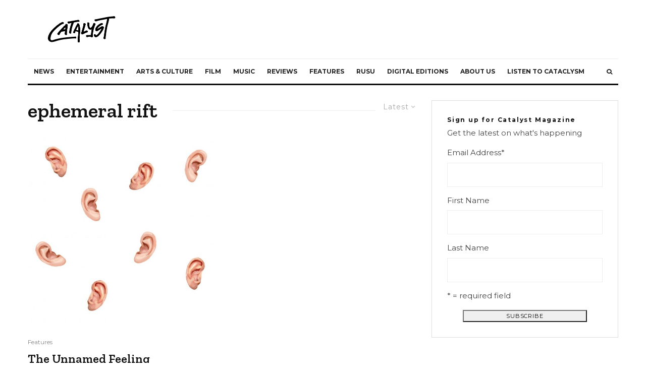

--- FILE ---
content_type: text/html; charset=UTF-8
request_url: https://rmitcatalyst.com/tag/ephemeral-rift/
body_size: 24900
content:
<!DOCTYPE html>
<html lang="en-AU">
<head>
	<meta charset="UTF-8">
			<meta name="viewport" content="width=device-width, initial-scale=1">
		<link rel="profile" href="http://gmpg.org/xfn/11">
		<meta name="theme-color" content="#8abd91">
	<title>ephemeral rift &#8211; Catalyst</title>
<meta name='robots' content='max-image-preview:large' />
	<style>img:is([sizes="auto" i], [sizes^="auto," i]) { contain-intrinsic-size: 3000px 1500px }</style>
	<link rel='dns-prefetch' href='//fonts.googleapis.com' />
<link rel="alternate" type="application/rss+xml" title="Catalyst &raquo; Feed" href="https://rmitcatalyst.com/feed/" />
<link rel="alternate" type="application/rss+xml" title="Catalyst &raquo; Comments Feed" href="https://rmitcatalyst.com/comments/feed/" />
<link rel="alternate" type="application/rss+xml" title="Catalyst &raquo; ephemeral rift Tag Feed" href="https://rmitcatalyst.com/tag/ephemeral-rift/feed/" />
<script type="text/javascript">
/* <![CDATA[ */
window._wpemojiSettings = {"baseUrl":"https:\/\/s.w.org\/images\/core\/emoji\/16.0.1\/72x72\/","ext":".png","svgUrl":"https:\/\/s.w.org\/images\/core\/emoji\/16.0.1\/svg\/","svgExt":".svg","source":{"concatemoji":"https:\/\/rmitcatalyst.com\/wp-includes\/js\/wp-emoji-release.min.js?ver=6.8.3"}};
/*! This file is auto-generated */
!function(s,n){var o,i,e;function c(e){try{var t={supportTests:e,timestamp:(new Date).valueOf()};sessionStorage.setItem(o,JSON.stringify(t))}catch(e){}}function p(e,t,n){e.clearRect(0,0,e.canvas.width,e.canvas.height),e.fillText(t,0,0);var t=new Uint32Array(e.getImageData(0,0,e.canvas.width,e.canvas.height).data),a=(e.clearRect(0,0,e.canvas.width,e.canvas.height),e.fillText(n,0,0),new Uint32Array(e.getImageData(0,0,e.canvas.width,e.canvas.height).data));return t.every(function(e,t){return e===a[t]})}function u(e,t){e.clearRect(0,0,e.canvas.width,e.canvas.height),e.fillText(t,0,0);for(var n=e.getImageData(16,16,1,1),a=0;a<n.data.length;a++)if(0!==n.data[a])return!1;return!0}function f(e,t,n,a){switch(t){case"flag":return n(e,"\ud83c\udff3\ufe0f\u200d\u26a7\ufe0f","\ud83c\udff3\ufe0f\u200b\u26a7\ufe0f")?!1:!n(e,"\ud83c\udde8\ud83c\uddf6","\ud83c\udde8\u200b\ud83c\uddf6")&&!n(e,"\ud83c\udff4\udb40\udc67\udb40\udc62\udb40\udc65\udb40\udc6e\udb40\udc67\udb40\udc7f","\ud83c\udff4\u200b\udb40\udc67\u200b\udb40\udc62\u200b\udb40\udc65\u200b\udb40\udc6e\u200b\udb40\udc67\u200b\udb40\udc7f");case"emoji":return!a(e,"\ud83e\udedf")}return!1}function g(e,t,n,a){var r="undefined"!=typeof WorkerGlobalScope&&self instanceof WorkerGlobalScope?new OffscreenCanvas(300,150):s.createElement("canvas"),o=r.getContext("2d",{willReadFrequently:!0}),i=(o.textBaseline="top",o.font="600 32px Arial",{});return e.forEach(function(e){i[e]=t(o,e,n,a)}),i}function t(e){var t=s.createElement("script");t.src=e,t.defer=!0,s.head.appendChild(t)}"undefined"!=typeof Promise&&(o="wpEmojiSettingsSupports",i=["flag","emoji"],n.supports={everything:!0,everythingExceptFlag:!0},e=new Promise(function(e){s.addEventListener("DOMContentLoaded",e,{once:!0})}),new Promise(function(t){var n=function(){try{var e=JSON.parse(sessionStorage.getItem(o));if("object"==typeof e&&"number"==typeof e.timestamp&&(new Date).valueOf()<e.timestamp+604800&&"object"==typeof e.supportTests)return e.supportTests}catch(e){}return null}();if(!n){if("undefined"!=typeof Worker&&"undefined"!=typeof OffscreenCanvas&&"undefined"!=typeof URL&&URL.createObjectURL&&"undefined"!=typeof Blob)try{var e="postMessage("+g.toString()+"("+[JSON.stringify(i),f.toString(),p.toString(),u.toString()].join(",")+"));",a=new Blob([e],{type:"text/javascript"}),r=new Worker(URL.createObjectURL(a),{name:"wpTestEmojiSupports"});return void(r.onmessage=function(e){c(n=e.data),r.terminate(),t(n)})}catch(e){}c(n=g(i,f,p,u))}t(n)}).then(function(e){for(var t in e)n.supports[t]=e[t],n.supports.everything=n.supports.everything&&n.supports[t],"flag"!==t&&(n.supports.everythingExceptFlag=n.supports.everythingExceptFlag&&n.supports[t]);n.supports.everythingExceptFlag=n.supports.everythingExceptFlag&&!n.supports.flag,n.DOMReady=!1,n.readyCallback=function(){n.DOMReady=!0}}).then(function(){return e}).then(function(){var e;n.supports.everything||(n.readyCallback(),(e=n.source||{}).concatemoji?t(e.concatemoji):e.wpemoji&&e.twemoji&&(t(e.twemoji),t(e.wpemoji)))}))}((window,document),window._wpemojiSettings);
/* ]]> */
</script>
<link rel='stylesheet' id='flick-css' href='https://rmitcatalyst.com/wp-content/plugins/mailchimp/css/flick/flick.css?ver=6.8.3' type='text/css' media='all' />
<link rel='stylesheet' id='mailchimpSF_main_css-css' href='https://rmitcatalyst.com/?mcsf_action=main_css&#038;ver=6.8.3' type='text/css' media='all' />
<!--[if IE]>
<link rel='stylesheet' id='mailchimpSF_ie_css-css' href='https://rmitcatalyst.com/wp-content/plugins/mailchimp/css/ie.css?ver=6.8.3' type='text/css' media='all' />
<![endif]-->
<style id='wp-emoji-styles-inline-css' type='text/css'>

	img.wp-smiley, img.emoji {
		display: inline !important;
		border: none !important;
		box-shadow: none !important;
		height: 1em !important;
		width: 1em !important;
		margin: 0 0.07em !important;
		vertical-align: -0.1em !important;
		background: none !important;
		padding: 0 !important;
	}
</style>
<link rel='stylesheet' id='wp-block-library-css' href='https://rmitcatalyst.com/wp-includes/css/dist/block-library/style.min.css?ver=6.8.3' type='text/css' media='all' />
<style id='classic-theme-styles-inline-css' type='text/css'>
/*! This file is auto-generated */
.wp-block-button__link{color:#fff;background-color:#32373c;border-radius:9999px;box-shadow:none;text-decoration:none;padding:calc(.667em + 2px) calc(1.333em + 2px);font-size:1.125em}.wp-block-file__button{background:#32373c;color:#fff;text-decoration:none}
</style>
<link rel='stylesheet' id='wp-components-css' href='https://rmitcatalyst.com/wp-includes/css/dist/components/style.min.css?ver=6.8.3' type='text/css' media='all' />
<link rel='stylesheet' id='wp-preferences-css' href='https://rmitcatalyst.com/wp-includes/css/dist/preferences/style.min.css?ver=6.8.3' type='text/css' media='all' />
<link rel='stylesheet' id='wp-block-editor-css' href='https://rmitcatalyst.com/wp-includes/css/dist/block-editor/style.min.css?ver=6.8.3' type='text/css' media='all' />
<link rel='stylesheet' id='popup-maker-block-library-style-css' href='https://rmitcatalyst.com/wp-content/plugins/popup-maker/dist/packages/block-library-style.css?ver=dbea705cfafe089d65f1' type='text/css' media='all' />
<link rel='stylesheet' id='lets-info-up-block-css' href='https://rmitcatalyst.com/wp-content/plugins/lets-info-up/frontend/css/style.min.css?ver=1.4.7' type='text/css' media='all' />
<link rel='stylesheet' id='mediaelement-css' href='https://rmitcatalyst.com/wp-includes/js/mediaelement/mediaelementplayer-legacy.min.css?ver=4.2.17' type='text/css' media='all' />
<link rel='stylesheet' id='wp-mediaelement-css' href='https://rmitcatalyst.com/wp-includes/js/mediaelement/wp-mediaelement.min.css?ver=6.8.3' type='text/css' media='all' />
<style id='jetpack-sharing-buttons-style-inline-css' type='text/css'>
.jetpack-sharing-buttons__services-list{display:flex;flex-direction:row;flex-wrap:wrap;gap:0;list-style-type:none;margin:5px;padding:0}.jetpack-sharing-buttons__services-list.has-small-icon-size{font-size:12px}.jetpack-sharing-buttons__services-list.has-normal-icon-size{font-size:16px}.jetpack-sharing-buttons__services-list.has-large-icon-size{font-size:24px}.jetpack-sharing-buttons__services-list.has-huge-icon-size{font-size:36px}@media print{.jetpack-sharing-buttons__services-list{display:none!important}}.editor-styles-wrapper .wp-block-jetpack-sharing-buttons{gap:0;padding-inline-start:0}ul.jetpack-sharing-buttons__services-list.has-background{padding:1.25em 2.375em}
</style>
<style id='global-styles-inline-css' type='text/css'>
:root{--wp--preset--aspect-ratio--square: 1;--wp--preset--aspect-ratio--4-3: 4/3;--wp--preset--aspect-ratio--3-4: 3/4;--wp--preset--aspect-ratio--3-2: 3/2;--wp--preset--aspect-ratio--2-3: 2/3;--wp--preset--aspect-ratio--16-9: 16/9;--wp--preset--aspect-ratio--9-16: 9/16;--wp--preset--color--black: #000000;--wp--preset--color--cyan-bluish-gray: #abb8c3;--wp--preset--color--white: #ffffff;--wp--preset--color--pale-pink: #f78da7;--wp--preset--color--vivid-red: #cf2e2e;--wp--preset--color--luminous-vivid-orange: #ff6900;--wp--preset--color--luminous-vivid-amber: #fcb900;--wp--preset--color--light-green-cyan: #7bdcb5;--wp--preset--color--vivid-green-cyan: #00d084;--wp--preset--color--pale-cyan-blue: #8ed1fc;--wp--preset--color--vivid-cyan-blue: #0693e3;--wp--preset--color--vivid-purple: #9b51e0;--wp--preset--gradient--vivid-cyan-blue-to-vivid-purple: linear-gradient(135deg,rgba(6,147,227,1) 0%,rgb(155,81,224) 100%);--wp--preset--gradient--light-green-cyan-to-vivid-green-cyan: linear-gradient(135deg,rgb(122,220,180) 0%,rgb(0,208,130) 100%);--wp--preset--gradient--luminous-vivid-amber-to-luminous-vivid-orange: linear-gradient(135deg,rgba(252,185,0,1) 0%,rgba(255,105,0,1) 100%);--wp--preset--gradient--luminous-vivid-orange-to-vivid-red: linear-gradient(135deg,rgba(255,105,0,1) 0%,rgb(207,46,46) 100%);--wp--preset--gradient--very-light-gray-to-cyan-bluish-gray: linear-gradient(135deg,rgb(238,238,238) 0%,rgb(169,184,195) 100%);--wp--preset--gradient--cool-to-warm-spectrum: linear-gradient(135deg,rgb(74,234,220) 0%,rgb(151,120,209) 20%,rgb(207,42,186) 40%,rgb(238,44,130) 60%,rgb(251,105,98) 80%,rgb(254,248,76) 100%);--wp--preset--gradient--blush-light-purple: linear-gradient(135deg,rgb(255,206,236) 0%,rgb(152,150,240) 100%);--wp--preset--gradient--blush-bordeaux: linear-gradient(135deg,rgb(254,205,165) 0%,rgb(254,45,45) 50%,rgb(107,0,62) 100%);--wp--preset--gradient--luminous-dusk: linear-gradient(135deg,rgb(255,203,112) 0%,rgb(199,81,192) 50%,rgb(65,88,208) 100%);--wp--preset--gradient--pale-ocean: linear-gradient(135deg,rgb(255,245,203) 0%,rgb(182,227,212) 50%,rgb(51,167,181) 100%);--wp--preset--gradient--electric-grass: linear-gradient(135deg,rgb(202,248,128) 0%,rgb(113,206,126) 100%);--wp--preset--gradient--midnight: linear-gradient(135deg,rgb(2,3,129) 0%,rgb(40,116,252) 100%);--wp--preset--font-size--small: 13px;--wp--preset--font-size--medium: 20px;--wp--preset--font-size--large: 36px;--wp--preset--font-size--x-large: 42px;--wp--preset--spacing--20: 0.44rem;--wp--preset--spacing--30: 0.67rem;--wp--preset--spacing--40: 1rem;--wp--preset--spacing--50: 1.5rem;--wp--preset--spacing--60: 2.25rem;--wp--preset--spacing--70: 3.38rem;--wp--preset--spacing--80: 5.06rem;--wp--preset--shadow--natural: 6px 6px 9px rgba(0, 0, 0, 0.2);--wp--preset--shadow--deep: 12px 12px 50px rgba(0, 0, 0, 0.4);--wp--preset--shadow--sharp: 6px 6px 0px rgba(0, 0, 0, 0.2);--wp--preset--shadow--outlined: 6px 6px 0px -3px rgba(255, 255, 255, 1), 6px 6px rgba(0, 0, 0, 1);--wp--preset--shadow--crisp: 6px 6px 0px rgba(0, 0, 0, 1);}:where(.is-layout-flex){gap: 0.5em;}:where(.is-layout-grid){gap: 0.5em;}body .is-layout-flex{display: flex;}.is-layout-flex{flex-wrap: wrap;align-items: center;}.is-layout-flex > :is(*, div){margin: 0;}body .is-layout-grid{display: grid;}.is-layout-grid > :is(*, div){margin: 0;}:where(.wp-block-columns.is-layout-flex){gap: 2em;}:where(.wp-block-columns.is-layout-grid){gap: 2em;}:where(.wp-block-post-template.is-layout-flex){gap: 1.25em;}:where(.wp-block-post-template.is-layout-grid){gap: 1.25em;}.has-black-color{color: var(--wp--preset--color--black) !important;}.has-cyan-bluish-gray-color{color: var(--wp--preset--color--cyan-bluish-gray) !important;}.has-white-color{color: var(--wp--preset--color--white) !important;}.has-pale-pink-color{color: var(--wp--preset--color--pale-pink) !important;}.has-vivid-red-color{color: var(--wp--preset--color--vivid-red) !important;}.has-luminous-vivid-orange-color{color: var(--wp--preset--color--luminous-vivid-orange) !important;}.has-luminous-vivid-amber-color{color: var(--wp--preset--color--luminous-vivid-amber) !important;}.has-light-green-cyan-color{color: var(--wp--preset--color--light-green-cyan) !important;}.has-vivid-green-cyan-color{color: var(--wp--preset--color--vivid-green-cyan) !important;}.has-pale-cyan-blue-color{color: var(--wp--preset--color--pale-cyan-blue) !important;}.has-vivid-cyan-blue-color{color: var(--wp--preset--color--vivid-cyan-blue) !important;}.has-vivid-purple-color{color: var(--wp--preset--color--vivid-purple) !important;}.has-black-background-color{background-color: var(--wp--preset--color--black) !important;}.has-cyan-bluish-gray-background-color{background-color: var(--wp--preset--color--cyan-bluish-gray) !important;}.has-white-background-color{background-color: var(--wp--preset--color--white) !important;}.has-pale-pink-background-color{background-color: var(--wp--preset--color--pale-pink) !important;}.has-vivid-red-background-color{background-color: var(--wp--preset--color--vivid-red) !important;}.has-luminous-vivid-orange-background-color{background-color: var(--wp--preset--color--luminous-vivid-orange) !important;}.has-luminous-vivid-amber-background-color{background-color: var(--wp--preset--color--luminous-vivid-amber) !important;}.has-light-green-cyan-background-color{background-color: var(--wp--preset--color--light-green-cyan) !important;}.has-vivid-green-cyan-background-color{background-color: var(--wp--preset--color--vivid-green-cyan) !important;}.has-pale-cyan-blue-background-color{background-color: var(--wp--preset--color--pale-cyan-blue) !important;}.has-vivid-cyan-blue-background-color{background-color: var(--wp--preset--color--vivid-cyan-blue) !important;}.has-vivid-purple-background-color{background-color: var(--wp--preset--color--vivid-purple) !important;}.has-black-border-color{border-color: var(--wp--preset--color--black) !important;}.has-cyan-bluish-gray-border-color{border-color: var(--wp--preset--color--cyan-bluish-gray) !important;}.has-white-border-color{border-color: var(--wp--preset--color--white) !important;}.has-pale-pink-border-color{border-color: var(--wp--preset--color--pale-pink) !important;}.has-vivid-red-border-color{border-color: var(--wp--preset--color--vivid-red) !important;}.has-luminous-vivid-orange-border-color{border-color: var(--wp--preset--color--luminous-vivid-orange) !important;}.has-luminous-vivid-amber-border-color{border-color: var(--wp--preset--color--luminous-vivid-amber) !important;}.has-light-green-cyan-border-color{border-color: var(--wp--preset--color--light-green-cyan) !important;}.has-vivid-green-cyan-border-color{border-color: var(--wp--preset--color--vivid-green-cyan) !important;}.has-pale-cyan-blue-border-color{border-color: var(--wp--preset--color--pale-cyan-blue) !important;}.has-vivid-cyan-blue-border-color{border-color: var(--wp--preset--color--vivid-cyan-blue) !important;}.has-vivid-purple-border-color{border-color: var(--wp--preset--color--vivid-purple) !important;}.has-vivid-cyan-blue-to-vivid-purple-gradient-background{background: var(--wp--preset--gradient--vivid-cyan-blue-to-vivid-purple) !important;}.has-light-green-cyan-to-vivid-green-cyan-gradient-background{background: var(--wp--preset--gradient--light-green-cyan-to-vivid-green-cyan) !important;}.has-luminous-vivid-amber-to-luminous-vivid-orange-gradient-background{background: var(--wp--preset--gradient--luminous-vivid-amber-to-luminous-vivid-orange) !important;}.has-luminous-vivid-orange-to-vivid-red-gradient-background{background: var(--wp--preset--gradient--luminous-vivid-orange-to-vivid-red) !important;}.has-very-light-gray-to-cyan-bluish-gray-gradient-background{background: var(--wp--preset--gradient--very-light-gray-to-cyan-bluish-gray) !important;}.has-cool-to-warm-spectrum-gradient-background{background: var(--wp--preset--gradient--cool-to-warm-spectrum) !important;}.has-blush-light-purple-gradient-background{background: var(--wp--preset--gradient--blush-light-purple) !important;}.has-blush-bordeaux-gradient-background{background: var(--wp--preset--gradient--blush-bordeaux) !important;}.has-luminous-dusk-gradient-background{background: var(--wp--preset--gradient--luminous-dusk) !important;}.has-pale-ocean-gradient-background{background: var(--wp--preset--gradient--pale-ocean) !important;}.has-electric-grass-gradient-background{background: var(--wp--preset--gradient--electric-grass) !important;}.has-midnight-gradient-background{background: var(--wp--preset--gradient--midnight) !important;}.has-small-font-size{font-size: var(--wp--preset--font-size--small) !important;}.has-medium-font-size{font-size: var(--wp--preset--font-size--medium) !important;}.has-large-font-size{font-size: var(--wp--preset--font-size--large) !important;}.has-x-large-font-size{font-size: var(--wp--preset--font-size--x-large) !important;}
:where(.wp-block-post-template.is-layout-flex){gap: 1.25em;}:where(.wp-block-post-template.is-layout-grid){gap: 1.25em;}
:where(.wp-block-columns.is-layout-flex){gap: 2em;}:where(.wp-block-columns.is-layout-grid){gap: 2em;}
:root :where(.wp-block-pullquote){font-size: 1.5em;line-height: 1.6;}
</style>
<link rel='stylesheet' id='lets-review-api-css' href='https://rmitcatalyst.com/wp-content/plugins/lets-review/assets/css/style-api.min.css?ver=3.4.1' type='text/css' media='all' />
<link rel='stylesheet' id='font-awesome-css' href='https://rmitcatalyst.com/wp-content/plugins/lets-review/assets/fonts/fontawesome/css/fontawesome.min.css?ver=3.4.1' type='text/css' media='all' />
<link rel='stylesheet' id='font-awesome-regular-css' href='https://rmitcatalyst.com/wp-content/plugins/lets-review/assets/fonts/fontawesome/css/regular.min.css?ver=3.4.1' type='text/css' media='all' />
<link rel='stylesheet' id='font-awesome-solid-css' href='https://rmitcatalyst.com/wp-content/plugins/lets-review/assets/fonts/fontawesome/css/solid.min.css?ver=3.4.1' type='text/css' media='all' />
<link rel='stylesheet' id='lets-live-blog-css' href='https://rmitcatalyst.com/wp-content/plugins/lets-live-blog/frontend/css/style.min.css?ver=1.2.1' type='text/css' media='all' />
<link rel='stylesheet' id='zeen-style-css' href='https://rmitcatalyst.com/wp-content/themes/zeen/assets/css/style.min.css?ver=4.2.4' type='text/css' media='all' />
<style id='zeen-style-inline-css' type='text/css'>
.content-bg, .block-skin-5:not(.skin-inner), .block-skin-5.skin-inner > .tipi-row-inner-style, .article-layout-skin-1.title-cut-bl .hero-wrap .meta:before, .article-layout-skin-1.title-cut-bc .hero-wrap .meta:before, .article-layout-skin-1.title-cut-bl .hero-wrap .share-it:before, .article-layout-skin-1.title-cut-bc .hero-wrap .share-it:before, .standard-archive .page-header, .skin-dark .flickity-viewport, .zeen__var__options label { background: #ffffff;}a.zeen-pin-it{position: absolute}.background.mask {background-color: transparent}.side-author__wrap .mask a {display:inline-block;height:70px}.timed-pup,.modal-wrap {position:fixed;visibility:hidden}.to-top__fixed .to-top a{background-color:#000000; color: #fff}#block-wrap-635 .tipi-row-inner-style{ ;}.site-inner { background-color: #fff; }.splitter svg g { fill: #fff; }.inline-post .block article .title { font-size: 20px;}.fontfam-1 { font-family: 'Zilla Slab',serif!important;}input,input[type="number"],.body-f1, .quotes-f1 blockquote, .quotes-f1 q, .by-f1 .byline, .sub-f1 .subtitle, .wh-f1 .widget-title, .headings-f1 h1, .headings-f1 h2, .headings-f1 h3, .headings-f1 h4, .headings-f1 h5, .headings-f1 h6, .font-1, div.jvectormap-tip {font-family:'Zilla Slab',serif;font-weight: 600;font-style: normal;}.fontfam-2 { font-family:'Montserrat',sans-serif!important; }input[type=submit], button, .tipi-button,.button,.wpcf7-submit,.button__back__home,.body-f2, .quotes-f2 blockquote, .quotes-f2 q, .by-f2 .byline, .sub-f2 .subtitle, .wh-f2 .widget-title, .headings-f2 h1, .headings-f2 h2, .headings-f2 h3, .headings-f2 h4, .headings-f2 h5, .headings-f2 h6, .font-2 {font-family:'Montserrat',sans-serif;font-weight: 400;font-style: normal;}.fontfam-3 { font-family:'Montserrat',sans-serif!important;}.body-f3, .quotes-f3 blockquote, .quotes-f3 q, .by-f3 .byline, .sub-f3 .subtitle, .wh-f3 .widget-title, .headings-f3 h1, .headings-f3 h2, .headings-f3 h3, .headings-f3 h4, .headings-f3 h5, .headings-f3 h6, .font-3 {font-family:'Montserrat',sans-serif;font-style: normal;font-weight: 100;}.tipi-row, .tipi-builder-on .contents-wrap > p { max-width: 1230px ; }.slider-columns--3 article { width: 360px }.slider-columns--2 article { width: 555px }.slider-columns--4 article { width: 262.5px }.single .site-content .tipi-row { max-width: 1230px ; }.single-product .site-content .tipi-row { max-width: 1230px ; }.date--secondary { color: #f8d92f; }.date--main { color: #8abd91; }.global-accent-border { border-color: #8abd91; }.trending-accent-border { border-color: #8abd91; }.trending-accent-bg { border-color: #8abd91; }.wpcf7-submit, .tipi-button.block-loader { background: #18181e; }.wpcf7-submit:hover, .tipi-button.block-loader:hover { background: #111; }.tipi-button.block-loader { color: #fff!important; }.wpcf7-submit { background: #18181e; }.wpcf7-submit:hover { background: #111; }.global-accent-bg, .icon-base-2:hover .icon-bg, #progress { background-color: #8abd91; }.global-accent-text, .mm-submenu-2 .mm-51 .menu-wrap > .sub-menu > li > a { color: #8abd91; }body { color:#444;}.excerpt { color:#444;}.mode--alt--b .excerpt, .block-skin-2 .excerpt, .block-skin-2 .preview-classic .custom-button__fill-2 { color:#888!important;}.read-more-wrap { color:#767676;}.logo-fallback a { color:#000!important;}.site-mob-header .logo-fallback a { color:#000!important;}blockquote:not(.comment-excerpt) { color:#111;}.mode--alt--b blockquote:not(.comment-excerpt), .mode--alt--b .block-skin-0.block-wrap-quote .block-wrap-quote blockquote:not(.comment-excerpt), .mode--alt--b .block-skin-0.block-wrap-quote .block-wrap-quote blockquote:not(.comment-excerpt) span { color:#fff!important;}.byline, .byline a { color:#888;}.mode--alt--b .block-wrap-classic .byline, .mode--alt--b .block-wrap-classic .byline a, .mode--alt--b .block-wrap-thumbnail .byline, .mode--alt--b .block-wrap-thumbnail .byline a, .block-skin-2 .byline a, .block-skin-2 .byline { color:#888;}.preview-classic .meta .title, .preview-thumbnail .meta .title,.preview-56 .meta .title{ color:#111;}h1, h2, h3, h4, h5, h6, .block-title { color:#111;}.sidebar-widget  .widget-title { color:#111!important;}.link-color-wrap a, .woocommerce-Tabs-panel--description a { color: #3d708c; }.mode--alt--b .link-color-wrap a, .mode--alt--b .woocommerce-Tabs-panel--description a { color: #888; }.copyright, .site-footer .bg-area-inner .copyright a { color: #8e8e8e; }.link-color-wrap a:hover { color: #000; }.mode--alt--b .link-color-wrap a:hover { color: #555; }body{line-height:1.66}input[type=submit], button, .tipi-button,.button,.wpcf7-submit,.button__back__home{letter-spacing:0.03em}.sub-menu a:not(.tipi-button){letter-spacing:0.1em}.widget-title{letter-spacing:0.15em}html, body{font-size:15px}.byline{font-size:12px}input[type=submit], button, .tipi-button,.button,.wpcf7-submit,.button__back__home{font-size:11px}.excerpt{font-size:15px}.logo-fallback, .secondary-wrap .logo-fallback a{font-size:22px}.logo span{font-size:12px}.breadcrumbs{font-size:10px}.hero-meta.tipi-s-typo .title{font-size:20px}.hero-meta.tipi-s-typo .subtitle{font-size:15px}.hero-meta.tipi-m-typo .title{font-size:20px}.hero-meta.tipi-m-typo .subtitle{font-size:15px}.hero-meta.tipi-xl-typo .title{font-size:20px}.hero-meta.tipi-xl-typo .subtitle{font-size:15px}.block-html-content h1, .single-content .entry-content h1{font-size:20px}.block-html-content h2, .single-content .entry-content h2{font-size:20px}.block-html-content h3, .single-content .entry-content h3{font-size:20px}.block-html-content h4, .single-content .entry-content h4{font-size:20px}.block-html-content h5, .single-content .entry-content h5{font-size:18px}.footer-block-links{font-size:8px}blockquote, q{font-size:20px}.site-footer .copyright{font-size:12px}.footer-navigation{font-size:12px}.site-footer .menu-icons{font-size:12px}.block-title, .page-title{font-size:24px}.block-subtitle{font-size:18px}.block-col-self .preview-2 .title{font-size:22px}.block-wrap-classic .tipi-m-typo .title-wrap .title{font-size:22px}.tipi-s-typo .title, .ppl-s-3 .tipi-s-typo .title, .zeen-col--wide .ppl-s-3 .tipi-s-typo .title, .preview-1 .title, .preview-21:not(.tipi-xs-typo) .title{font-size:22px}.tipi-xs-typo .title, .tipi-basket-wrap .basket-item .title{font-size:15px}.meta .read-more-wrap{font-size:11px}.widget-title{font-size:12px}.split-1:not(.preview-thumbnail) .mask{-webkit-flex: 0 0 calc( 34% - 15px);
					-ms-flex: 0 0 calc( 34% - 15px);
					flex: 0 0 calc( 34% - 15px);
					width: calc( 34% - 15px);}.preview-thumbnail .mask{-webkit-flex: 0 0 65px;
					-ms-flex: 0 0 65px;
					flex: 0 0 65px;
					width: 65px;}.footer-lower-area{padding-top:40px}.footer-lower-area{padding-bottom:40px}.footer-upper-area{padding-bottom:40px}.footer-upper-area{padding-top:40px}.footer-widget-wrap{padding-bottom:40px}.footer-widget-wrap{padding-top:40px}.tipi-button-cta-header{font-size:12px}.tipi-button.block-loader, .wpcf7-submit, .mc4wp-form-fields button { font-weight: 700;}.main-navigation .horizontal-menu, .main-navigation .menu-item, .main-navigation .menu-icon .menu-icon--text,  .main-navigation .tipi-i-search span { font-weight: 700;}.secondary-wrap .menu-secondary li, .secondary-wrap .menu-item, .secondary-wrap .menu-icon .menu-icon--text {font-weight: 700;}.footer-lower-area, .footer-lower-area .menu-item, .footer-lower-area .menu-icon span {font-weight: 700;}.widget-title {font-weight: 700!important;}input[type=submit], button, .tipi-button,.button,.wpcf7-submit,.button__back__home{ text-transform: uppercase; }.entry-title{ text-transform: none; }.logo-fallback{ text-transform: none; }.block-wrap-slider .title-wrap .title{ text-transform: none; }.block-wrap-grid .title-wrap .title, .tile-design-4 .meta .title-wrap .title{ text-transform: none; }.block-wrap-classic .title-wrap .title{ text-transform: none; }.block-title{ text-transform: none; }.meta .excerpt .read-more{ text-transform: uppercase; }.preview-grid .read-more{ text-transform: uppercase; }.block-subtitle{ text-transform: none; }.byline{ text-transform: none; }.widget-title{ text-transform: none; }.main-navigation .menu-item, .main-navigation .menu-icon .menu-icon--text{ text-transform: uppercase; }.secondary-navigation, .secondary-wrap .menu-icon .menu-icon--text{ text-transform: uppercase; }.footer-lower-area .menu-item, .footer-lower-area .menu-icon span{ text-transform: uppercase; }.sub-menu a:not(.tipi-button){ text-transform: none; }.site-mob-header .menu-item, .site-mob-header .menu-icon span{ text-transform: uppercase; }.single-content .entry-content h1, .single-content .entry-content h2, .single-content .entry-content h3, .single-content .entry-content h4, .single-content .entry-content h5, .single-content .entry-content h6, .meta__full h1, .meta__full h2, .meta__full h3, .meta__full h4, .meta__full h5, .bbp__thread__title{ text-transform: none; }.mm-submenu-2 .mm-11 .menu-wrap > *, .mm-submenu-2 .mm-31 .menu-wrap > *, .mm-submenu-2 .mm-21 .menu-wrap > *, .mm-submenu-2 .mm-51 .menu-wrap > *  { border-top: 3px solid transparent; }.separation-border { margin-bottom: 30px; }.load-more-wrap-1 { padding-top: 30px; }.block-wrap-classic .inf-spacer + .block:not(.block-62) { margin-top: 30px; }.block-title-wrap-style .block-title:after, .block-title-wrap-style .block-title:before { border-top: 1px #eee solid;}.separation-border-v { background: #eee;}.separation-border-v { height: calc( 100% -  30px - 1px); }@media only screen and (max-width: 480px) {.separation-border { margin-bottom: 30px;}}.sidebar-wrap .sidebar { padding-right: 30px; padding-left: 30px; padding-top:0px; padding-bottom:0px; }.sidebar-left .sidebar-wrap .sidebar { padding-right: 30px; padding-left: 30px; }@media only screen and (min-width: 481px) {}@media only screen and (max-width: 767px) {.mobile__design--side .mask {
		width: calc( 34% - 15px);
	}}@media only screen and (min-width: 768px) {input[type=submit], button, .tipi-button,.button,.wpcf7-submit,.button__back__home{letter-spacing:0.09em}.hero-meta.tipi-s-typo .title{font-size:30px}.hero-meta.tipi-s-typo .subtitle{font-size:18px}.hero-meta.tipi-m-typo .title{font-size:30px}.hero-meta.tipi-m-typo .subtitle{font-size:18px}.hero-meta.tipi-xl-typo .title{font-size:30px}.hero-meta.tipi-xl-typo .subtitle{font-size:18px}.block-html-content h1, .single-content .entry-content h1{font-size:30px}.block-html-content h2, .single-content .entry-content h2{font-size:30px}.block-html-content h3, .single-content .entry-content h3{font-size:24px}.block-html-content h4, .single-content .entry-content h4{font-size:24px}blockquote, q{font-size:25px}.main-navigation, .main-navigation .menu-icon--text{font-size:12px}.sub-menu a:not(.tipi-button){font-size:12px}.main-navigation .menu-icon, .main-navigation .trending-icon-solo{font-size:12px}.secondary-wrap-v .standard-drop>a,.secondary-wrap, .secondary-wrap a, .secondary-wrap .menu-icon--text{font-size:11px}.secondary-wrap .menu-icon, .secondary-wrap .menu-icon a, .secondary-wrap .trending-icon-solo{font-size:13px}.layout-side-info .details{width:130px;float:left}.title-contrast .hero-wrap { height: calc( 100vh - 160px ); }.block-col-self .block-71 .tipi-s-typo .title { font-size: 18px; }.zeen-col--narrow .block-wrap-classic .tipi-m-typo .title-wrap .title { font-size: 18px; }.mode--alt--b .footer-widget-area:not(.footer-widget-area-1) + .footer-lower-area { border-top:1px #333333 solid ; }.footer-widget-wrap { border-right:1px #333333 solid ; }.footer-widget-wrap .widget_search form, .footer-widget-wrap select { border-color:#333333; }.footer-widget-wrap .zeen-widget { border-bottom:1px #333333 solid ; }.footer-widget-wrap .zeen-widget .preview-thumbnail { border-bottom-color: #333333;}.secondary-wrap .menu-padding, .secondary-wrap .ul-padding > li > a {
			padding-top: 10px;
			padding-bottom: 10px;
		}}@media only screen and (min-width: 1240px) {.hero-l .single-content {padding-top: 45px}.align-fs .contents-wrap .video-wrap, .align-fs-center .aligncenter.size-full, .align-fs-center .wp-caption.aligncenter .size-full, .align-fs-center .tiled-gallery, .align-fs .alignwide { width: 1170px; }.align-fs .contents-wrap .video-wrap { height: 658px; }.has-bg .align-fs .contents-wrap .video-wrap, .has-bg .align-fs .alignwide, .has-bg .align-fs-center .aligncenter.size-full, .has-bg .align-fs-center .wp-caption.aligncenter .size-full, .has-bg .align-fs-center .tiled-gallery { width: 1230px; }.has-bg .align-fs .contents-wrap .video-wrap { height: 691px; }.logo-fallback, .secondary-wrap .logo-fallback a{font-size:30px}.hero-meta.tipi-s-typo .title{font-size:36px}.hero-meta.tipi-m-typo .title{font-size:44px}.hero-meta.tipi-xl-typo .title{font-size:50px}.block-html-content h1, .single-content .entry-content h1{font-size:44px}.block-html-content h2, .single-content .entry-content h2{font-size:40px}.block-html-content h3, .single-content .entry-content h3{font-size:30px}.block-html-content h4, .single-content .entry-content h4{font-size:20px}.block-title, .page-title{font-size:40px}.block-subtitle{font-size:20px}.block-col-self .preview-2 .title{font-size:36px}.block-wrap-classic .tipi-m-typo .title-wrap .title{font-size:30px}.tipi-s-typo .title, .ppl-s-3 .tipi-s-typo .title, .zeen-col--wide .ppl-s-3 .tipi-s-typo .title, .preview-1 .title, .preview-21:not(.tipi-xs-typo) .title{font-size:24px}.split-1:not(.preview-thumbnail) .mask{-webkit-flex: 0 0 calc( 50% - 15px);
					-ms-flex: 0 0 calc( 50% - 15px);
					flex: 0 0 calc( 50% - 15px);
					width: calc( 50% - 15px);}.footer-lower-area{padding-top:90px}.footer-lower-area{padding-bottom:90px}.footer-upper-area{padding-bottom:50px}.footer-upper-area{padding-top:50px}.footer-widget-wrap{padding-bottom:50px}.footer-widget-wrap{padding-top:50px}}.main-menu-bar-color-1 .current-menu-item > a, .main-menu-bar-color-1 .menu-main-menu > .dropper.active:not(.current-menu-item) > a { background-color: #111;}.site-header a { color: #111; }.site-skin-3.content-subscribe, .site-skin-3.content-subscribe .subtitle, .site-skin-3.content-subscribe input, .site-skin-3.content-subscribe h2 { color: #fff; } .site-skin-3.content-subscribe input[type="email"] { border-color: #fff; }.footer-widget-wrap .widget_search form { border-color:#333; }.sidebar-wrap .sidebar { border:1px #ddd solid ; }.content-area .zeen-widget { border: 0 #ddd solid ; border-width: 0 0 1px 0; }.content-area .zeen-widget { padding:30px 0px 30px; }.grid-image-1 .mask-overlay { background-color: #1a1d1e ; }.with-fi.preview-grid,.with-fi.preview-grid .byline,.with-fi.preview-grid .subtitle, .with-fi.preview-grid a { color: #fff; }.preview-grid .mask-overlay { opacity: 0.2 ; }@media (pointer: fine) {.preview-grid:hover .mask-overlay { opacity: 0.6 ; }}.slider-image-1 .mask-overlay { background-color: #1a1d1e ; }.with-fi.preview-slider-overlay,.with-fi.preview-slider-overlay .byline,.with-fi.preview-slider-overlay .subtitle, .with-fi.preview-slider-overlay a { color: #fff; }.preview-slider-overlay .mask-overlay { opacity: 0.2 ; }@media (pointer: fine) {.preview-slider-overlay:hover .mask-overlay { opacity: 0.6 ; }}.site-footer .footer-widget-bg-area, .site-footer .footer-widget-bg-area .woo-product-rating span, .site-footer .footer-widget-bg-area .stack-design-3 .meta { background-color: #272727; }.site-footer .footer-widget-bg-area .background { background-image: none; opacity: 1; }.site-footer .footer-widget-bg-area .block-skin-0 .tipi-arrow { color:#dddede; border-color:#dddede; }.site-footer .footer-widget-bg-area .block-skin-0 .tipi-arrow i:after{ background:#dddede; }.site-footer .footer-widget-bg-area,.site-footer .footer-widget-bg-area .byline,.site-footer .footer-widget-bg-area a,.site-footer .footer-widget-bg-area .widget_search form *,.site-footer .footer-widget-bg-area h3,.site-footer .footer-widget-bg-area .widget-title { color:#dddede; }.site-footer .footer-widget-bg-area .tipi-spin.tipi-row-inner-style:before { border-color:#dddede; }.main-navigation, .main-navigation .menu-icon--text { color: #1e1e1e; }.main-navigation .horizontal-menu>li>a { padding-left: 12px; padding-right: 12px; }.main-navigation-border { border-bottom:3px #0a0a0a solid ; }.main-navigation-border .drop-search { border-top:3px #0a0a0a solid ; }#progress {bottom: 0;height: 3px; }.sticky-menu-2:not(.active) #progress  { bottom: -3px;  }.main-navigation-border { border-top: 1px #eee solid ; }.main-navigation .horizontal-menu .drop, .main-navigation .horizontal-menu > li > a, .date--main {
			padding-top: 15px;
			padding-bottom: 15px;
		}.site-mob-header .menu-icon { font-size: 13px; }.secondary-wrap-v .standard-drop>a,.secondary-wrap, .secondary-wrap a, .secondary-wrap .menu-icon--text { color: #fff; }.secondary-wrap .menu-secondary > li > a, .secondary-icons li > a { padding-left: 7px; padding-right: 7px; }.mc4wp-form-fields input[type=submit], .mc4wp-form-fields button, #subscribe-submit input[type=submit], .subscribe-wrap input[type=submit] {color: #fff;background-color: #121212;}.site-mob-header:not(.site-mob-header-11) .header-padding .logo-main-wrap, .site-mob-header:not(.site-mob-header-11) .header-padding .icons-wrap a, .site-mob-header-11 .header-padding {
		padding-top: 20px;
		padding-bottom: 20px;
	}.site-header .header-padding {
		padding-top:30px;
		padding-bottom:30px;
	}@media only screen and (min-width: 768px){.tipi-m-0 {display: none}}
</style>
<link rel='stylesheet' id='zeen-fonts-css' href='https://fonts.googleapis.com/css?family=Zilla+Slab%3A600%2Citalic%2C400%7CMontserrat%3A400%2C700%7CMontserrat%3A100%2C700&#038;subset=latin&#038;display=swap' type='text/css' media='all' />
<link rel='stylesheet' id='photoswipe-css' href='https://rmitcatalyst.com/wp-content/themes/zeen/assets/css/photoswipe.min.css?ver=4.1.3' type='text/css' media='all' />
<link rel='stylesheet' id='login-with-ajax-css' href='https://rmitcatalyst.com/wp-content/plugins/login-with-ajax/templates/widget.css?ver=4.5.1' type='text/css' media='all' />
<script type="text/javascript" src="https://rmitcatalyst.com/wp-includes/js/jquery/jquery.min.js?ver=3.7.1" id="jquery-core-js"></script>
<script type="text/javascript" src="https://rmitcatalyst.com/wp-includes/js/jquery/jquery-migrate.min.js?ver=3.4.1" id="jquery-migrate-js"></script>
<script type="text/javascript" src="https://rmitcatalyst.com/wp-content/plugins/mailchimp/js/scrollTo.js?ver=1.5.8" id="jquery_scrollto-js"></script>
<script type="text/javascript" src="https://rmitcatalyst.com/wp-includes/js/jquery/jquery.form.min.js?ver=4.3.0" id="jquery-form-js"></script>
<script type="text/javascript" id="mailchimpSF_main_js-js-extra">
/* <![CDATA[ */
var mailchimpSF = {"ajax_url":"https:\/\/rmitcatalyst.com\/"};
/* ]]> */
</script>
<script type="text/javascript" src="https://rmitcatalyst.com/wp-content/plugins/mailchimp/js/mailchimp.js?ver=1.5.8" id="mailchimpSF_main_js-js"></script>
<script type="text/javascript" src="https://rmitcatalyst.com/wp-includes/js/jquery/ui/core.min.js?ver=1.13.3" id="jquery-ui-core-js"></script>
<script type="text/javascript" src="https://rmitcatalyst.com/wp-content/plugins/mailchimp/js/datepicker.js?ver=6.8.3" id="datepicker-js"></script>
<script type="text/javascript" id="login-with-ajax-js-extra">
/* <![CDATA[ */
var LWA = {"ajaxurl":"https:\/\/rmitcatalyst.com\/wp-admin\/admin-ajax.php","off":""};
/* ]]> */
</script>
<script type="text/javascript" src="https://rmitcatalyst.com/wp-content/themes/zeen/plugins/login-with-ajax/login-with-ajax.js?ver=4.5.1" id="login-with-ajax-js"></script>
<script type="text/javascript" src="https://rmitcatalyst.com/wp-content/plugins/login-with-ajax/ajaxify/ajaxify.min.js?ver=4.5.1" id="login-with-ajax-ajaxify-js"></script>
<link rel="https://api.w.org/" href="https://rmitcatalyst.com/wp-json/" /><link rel="alternate" title="JSON" type="application/json" href="https://rmitcatalyst.com/wp-json/wp/v2/tags/635" /><link rel="EditURI" type="application/rsd+xml" title="RSD" href="https://rmitcatalyst.com/xmlrpc.php?rsd" />
<script type="text/javascript">
        jQuery(function($) {
            $('.date-pick').each(function() {
                var format = $(this).data('format') || 'mm/dd/yyyy';
                format = format.replace(/yyyy/i, 'yy');
                $(this).datepicker({
                    autoFocusNextInput: true,
                    constrainInput: false,
                    changeMonth: true,
                    changeYear: true,
                    beforeShow: function(input, inst) { $('#ui-datepicker-div').addClass('show'); },
                    dateFormat: format.toLowerCase(),
                });
            });
            d = new Date();
            $('.birthdate-pick').each(function() {
                var format = $(this).data('format') || 'mm/dd';
                format = format.replace(/yyyy/i, 'yy');
                $(this).datepicker({
                    autoFocusNextInput: true,
                    constrainInput: false,
                    changeMonth: true,
                    changeYear: false,
                    minDate: new Date(d.getFullYear(), 1-1, 1),
                    maxDate: new Date(d.getFullYear(), 12-1, 31),
                    beforeShow: function(input, inst) { $('#ui-datepicker-div').removeClass('show'); },
                    dateFormat: format.toLowerCase(),
                });

            });

        });
    </script>
<!-- Analytics by WP Statistics - https://wp-statistics.com -->
<link rel="preload" type="font/woff2" as="font" href="https://rmitcatalyst.com/wp-content/themes/zeen/assets/css/tipi/tipi.woff2?9oa0lg" crossorigin="anonymous"><link rel="dns-prefetch" href="//fonts.googleapis.com"><link rel="preconnect" href="https://fonts.gstatic.com/" crossorigin="anonymous">	<meta property="og:title" content="Catalyst">
	<meta property="og:description" content="RMIT&#039;s Student Publication">
	<meta property="og:image" content="https://rmitcatalyst.com/wp-content/uploads/2021/11/cropped-Catalyst-2022-Logo-White-Trans.png">
	<meta property="og:url" content="https://rmitcatalyst.com/2017/04/12/the-unnamed-feeling/">
	<meta name="twitter:card" content="summary_large_image">
	<meta property="og:site_name" content="Catalyst">
	<meta property="og:type" content="website">
	<link rel="icon" href="https://rmitcatalyst.com/wp-content/uploads/2021/11/cropped-Catalyst-2022-Logo-White-Trans-32x32.png" sizes="32x32" />
<link rel="icon" href="https://rmitcatalyst.com/wp-content/uploads/2021/11/cropped-Catalyst-2022-Logo-White-Trans-192x192.png" sizes="192x192" />
<link rel="apple-touch-icon" href="https://rmitcatalyst.com/wp-content/uploads/2021/11/cropped-Catalyst-2022-Logo-White-Trans-180x180.png" />
<meta name="msapplication-TileImage" content="https://rmitcatalyst.com/wp-content/uploads/2021/11/cropped-Catalyst-2022-Logo-White-Trans-270x270.png" />
</head>
<body class="archive tag tag-ephemeral-rift tag-635 wp-theme-zeen headings-f1 body-f2 sub-f1 quotes-f1 by-f3 wh-f2 block-titles-big block-titles-mid-1 mob-menu-on-tab menu-no-color-hover grids-spacing-0 mob-fi-tall excerpt-mob-off skin-light read-more-fade footer-widgets-text-white site-mob-menu-a-4 site-mob-menu-4 mm-submenu-1 main-menu-logo-1 body-header-style-1 byline-font-2">
		<div id="page" class="site">
		<div id="mob-line" class="tipi-m-0"></div><header id="mobhead" class="site-header-block site-mob-header tipi-m-0 site-mob-header-2 site-mob-menu-4 sticky-menu-mob sticky-menu-1 sticky-top site-skin-2 site-img-1"><div class="bg-area stickyable header-padding tipi-row tipi-vertical-c">
	<div class="logo-main-wrap logo-mob-wrap tipi-vertical-c">
		<div class="logo logo-mobile"><a href="https://rmitcatalyst.com" data-pin-nopin="true"><span class="logo-img"><img src="https://rmitcatalyst.com/wp-content/uploads/2021/11/catalyst-trans-small-180x45-white.png" alt="" srcset="https://rmitcatalyst.com/wp-content/uploads/2021/11/catalyst-trans-small-360-white.png 2x" width="180" height="45"></span></a></div>	</div>
	<ul class="menu-right icons-wrap tipi-vertical-c">
		
				
	
			
				
	
			<li class="menu-icon menu-icon-style-1 menu-icon-search"><a href="#" class="tipi-i-search modal-tr tipi-tip tipi-tip-move" data-title="Search" data-type="search"></a></li>
				
	
			
				
	
			
				
			<li class="menu-icon menu-icon-mobile-slide"><a href="#" class="mob-tr-open" data-target="slide-menu"><i class="tipi-i-menu-mob" aria-hidden="true"></i></a></li>
	
		</ul>
	<div class="background mask"></div></div>
</header><!-- .site-mob-header -->		<div class="site-inner">
			<header id="masthead" class="site-header-block site-header clearfix site-header-1 header-width-1 header-skin-1 site-img-1 mm-ani-1 mm-skin-2 main-menu-skin-1 main-menu-width-3 main-menu-bar-color-2 logo-only-when-stuck main-menu-l" data-pt-diff="0" data-pb-diff="0"><div class="bg-area">
			<div class="logo-main-wrap header-padding tipi-vertical-c logo-main-wrap-l tipi-row">
						<div class="logo logo-main"><a href="https://rmitcatalyst.com" data-pin-nopin="true"><span class="logo-img"><img src="https://rmitcatalyst.com/wp-content/uploads/2025/01/Catalyst-Logo-2025-BW-05-05-4.png" alt="" srcset="https://rmitcatalyst.com/wp-content/uploads/2025/01/Catalyst-Logo-2025-BW-05-05-4.png 2x" data-base-src="https://rmitcatalyst.com/wp-content/uploads/2025/01/Catalyst-Logo-2025-BW-05-05-4.png" data-alt-src="https://rmitcatalyst.com/wp-content/uploads/2025/01/Catalyst-Logo-2025-BW-W-06.png" data-base-srcset="https://rmitcatalyst.com/wp-content/uploads/2025/01/Catalyst-Logo-2025-BW-05-05-4.png 2x" data-alt-srcset="https://rmitcatalyst.com/wp-content/uploads/2025/01/Catalyst-Logo-2025-BW-W-06.png 2x" width="381" height="112"></span></a></div>											</div>
		<div class="background mask"></div></div>
</header><!-- .site-header --><div id="header-line"></div><nav id="site-navigation" class="main-navigation main-navigation-1 tipi-xs-0 clearfix logo-only-when-stuck tipi-row main-menu-skin-1 main-menu-width-1 main-menu-bar-color-2 mm-skin-2 mm-submenu-1 mm-ani-1 main-menu-l sticky-menu-dt sticky-menu sticky-menu-1 sticky-top">	<div class="main-navigation-border menu-bg-area">
		<div class="nav-grid clearfix tipi-row">
			<div class="tipi-flex sticky-part sticky-p1">
				<div class="logo-menu-wrap logo-menu-wrap-placeholder"></div>				<ul id="menu-main-menu" class="menu-main-menu horizontal-menu tipi-flex font-3">
					<li id="menu-item-18547" class="menu-item menu-item-type-taxonomy menu-item-object-category dropper drop-it mm-art mm-wrap-11 mm-wrap mm-color mm-sb-left menu-item-18547"><a href="https://rmitcatalyst.com/category/news-3/" data-ppp="3" data-tid="73"  data-term="category">News</a><div class="menu mm-11 tipi-row" data-mm="11"><div class="menu-wrap menu-wrap-more-10 tipi-flex"><div id="block-wrap-18547" class="block-wrap-native block-wrap block-wrap-61 block-css-18547 block-wrap-classic columns__m--1 elements-design-1 block-skin-0 filter-wrap-2 tipi-box tipi-row ppl-m-3 ppl-s-3 clearfix" data-id="18547" data-base="0"><div class="tipi-row-inner-style clearfix"><div class="tipi-row-inner-box contents sticky--wrap"><div class="block-title-wrap module-block-title clearfix  block-title-1 with-load-more"><div class="block-title-area clearfix"><div class="block-title font-1">News</div></div><div class="filters tipi-flex font-2"><div class="load-more-wrap load-more-size-2 load-more-wrap-2">		<a href="#" data-id="18547" class="tipi-arrow tipi-arrow-s tipi-arrow-l block-loader block-more block-more-1 no-more" data-dir="1"><i class="tipi-i-angle-left" aria-hidden="true"></i></a>
		<a href="#" data-id="18547" class="tipi-arrow tipi-arrow-s tipi-arrow-r block-loader block-more block-more-2" data-dir="2"><i class="tipi-i-angle-right" aria-hidden="true"></i></a>
		</div></div></div><div class="block block-61 tipi-flex preview-review-bot"><article class="tipi-xs-12 elements-location-1 clearfix with-fi ani-base tipi-s-typo stack-1 stack-design-1 separation-border-style loop-0 preview-classic preview__img-shape-l preview-61 img-ani-base img-ani-1 img-color-hover-base img-color-hover-1 elements-design-1 post-20262 post type-post status-publish format-standard has-post-thumbnail hentry category-arts-culture category-interviews category-news-3" style="--animation-order:0"><div class="preview-mini-wrap clearfix"><div class="mask"><a href="https://rmitcatalyst.com/2022/10/05/belial-bzarr-on-the-importance-of-community/" class="mask-img" title="Belial-Final-24-"><img width="370" height="247" src="data:image/svg+xml,%3Csvg%20xmlns=&#039;http://www.w3.org/2000/svg&#039;%20viewBox=&#039;0%200%20370%20247&#039;%3E%3C/svg%3E" class="attachment-zeen-370-247 size-zeen-370-247 zeen-lazy-load-base zeen-lazy-load-mm wp-post-image" alt="" decoding="async" fetchpriority="high" data-lazy-src="https://rmitcatalyst.com/wp-content/uploads/2022/10/Belial-Final-24--370x247.jpg" data-lazy-srcset="https://rmitcatalyst.com/wp-content/uploads/2022/10/Belial-Final-24--370x247.jpg 370w, https://rmitcatalyst.com/wp-content/uploads/2022/10/Belial-Final-24--300x200.jpg 300w, https://rmitcatalyst.com/wp-content/uploads/2022/10/Belial-Final-24--1024x683.jpg 1024w, https://rmitcatalyst.com/wp-content/uploads/2022/10/Belial-Final-24--770x513.jpg 770w, https://rmitcatalyst.com/wp-content/uploads/2022/10/Belial-Final-24--1536x1024.jpg 1536w, https://rmitcatalyst.com/wp-content/uploads/2022/10/Belial-Final-24--2048x1365.jpg 2048w, https://rmitcatalyst.com/wp-content/uploads/2022/10/Belial-Final-24--360x240.jpg 360w, https://rmitcatalyst.com/wp-content/uploads/2022/10/Belial-Final-24--1155x770.jpg 1155w, https://rmitcatalyst.com/wp-content/uploads/2022/10/Belial-Final-24--293x195.jpg 293w, https://rmitcatalyst.com/wp-content/uploads/2022/10/Belial-Final-24--1400x933.jpg 1400w" data-lazy-sizes="(max-width: 370px) 100vw, 370px" /></a></div><div class="meta"><div class="title-wrap"><h3 class="title"><a href="https://rmitcatalyst.com/2022/10/05/belial-bzarr-on-the-importance-of-community/">Belial B&#8217;Zarr on the Importance of Community</a></h3></div></div></div></article><article class="tipi-xs-12 elements-location-1 clearfix with-fi ani-base tipi-s-typo stack-1 stack-design-1 separation-border-style loop-1 preview-classic preview__img-shape-l preview-61 img-ani-base img-ani-1 img-color-hover-base img-color-hover-1 elements-design-1 post-20082 post type-post status-publish format-standard has-post-thumbnail hentry category-news-3 category-opinion-2 category-politics" style="--animation-order:1"><div class="preview-mini-wrap clearfix"><div class="mask"><a href="https://rmitcatalyst.com/2022/07/08/anti-abortion-arguments-are-simply-irrational/" class="mask-img" title="IMG_2134"><img width="370" height="247" src="data:image/svg+xml,%3Csvg%20xmlns=&#039;http://www.w3.org/2000/svg&#039;%20viewBox=&#039;0%200%20370%20247&#039;%3E%3C/svg%3E" class="attachment-zeen-370-247 size-zeen-370-247 zeen-lazy-load-base zeen-lazy-load-mm wp-post-image" alt="" decoding="async" data-lazy-src="https://rmitcatalyst.com/wp-content/uploads/2022/07/IMG_2134-370x247.jpg" data-lazy-srcset="https://rmitcatalyst.com/wp-content/uploads/2022/07/IMG_2134-370x247.jpg 370w, https://rmitcatalyst.com/wp-content/uploads/2022/07/IMG_2134-360x240.jpg 360w, https://rmitcatalyst.com/wp-content/uploads/2022/07/IMG_2134-1155x770.jpg 1155w, https://rmitcatalyst.com/wp-content/uploads/2022/07/IMG_2134-770x513.jpg 770w" data-lazy-sizes="(max-width: 370px) 100vw, 370px" /></a></div><div class="meta"><div class="title-wrap"><h3 class="title"><a href="https://rmitcatalyst.com/2022/07/08/anti-abortion-arguments-are-simply-irrational/">Anti-abortion arguments are simply irrational</a></h3></div></div></div></article><article class="tipi-xs-12 elements-location-1 clearfix with-fi ani-base tipi-s-typo stack-1 stack-design-1 separation-border-style loop-2 preview-classic preview__img-shape-l preview-61 img-ani-base img-ani-1 img-color-hover-base img-color-hover-1 elements-design-1 post-19858 post type-post status-publish format-standard has-post-thumbnail hentry category-editorial category-election category-news-3 category-politics" style="--animation-order:2"><div class="preview-mini-wrap clearfix"><div class="mask"><a href="https://rmitcatalyst.com/2022/04/17/where-are-we-on-an-anti-corruption-commission/" class="mask-img" title="ad1137732acde85a46b00c9d46b98002"><img width="370" height="247" src="data:image/svg+xml,%3Csvg%20xmlns=&#039;http://www.w3.org/2000/svg&#039;%20viewBox=&#039;0%200%20370%20247&#039;%3E%3C/svg%3E" class="attachment-zeen-370-247 size-zeen-370-247 zeen-lazy-load-base zeen-lazy-load-mm wp-post-image" alt="" decoding="async" data-lazy-src="https://rmitcatalyst.com/wp-content/uploads/2022/04/ad1137732acde85a46b00c9d46b98002-370x247.jpeg" data-lazy-srcset="https://rmitcatalyst.com/wp-content/uploads/2022/04/ad1137732acde85a46b00c9d46b98002-370x247.jpeg 370w, https://rmitcatalyst.com/wp-content/uploads/2022/04/ad1137732acde85a46b00c9d46b98002-360x240.jpeg 360w" data-lazy-sizes="(max-width: 370px) 100vw, 370px" /></a></div><div class="meta"><div class="title-wrap"><h3 class="title"><a href="https://rmitcatalyst.com/2022/04/17/where-are-we-on-an-anti-corruption-commission/">Where are we on an anti-corruption commission?</a></h3></div></div></div></article></div></div></div></div></div></div></li>
<li id="menu-item-19747" class="menu-item menu-item-type-taxonomy menu-item-object-category dropper drop-it mm-art mm-wrap-11 mm-wrap mm-color mm-sb-left menu-item-19747"><a href="https://rmitcatalyst.com/category/entertainment/" data-ppp="3" data-tid="2221"  data-term="category">Entertainment</a><div class="menu mm-11 tipi-row" data-mm="11"><div class="menu-wrap menu-wrap-more-10 tipi-flex"><div id="block-wrap-19747" class="block-wrap-native block-wrap block-wrap-61 block-css-19747 block-wrap-classic columns__m--1 elements-design-1 block-skin-0 filter-wrap-2 tipi-box tipi-row ppl-m-3 ppl-s-3 clearfix" data-id="19747" data-base="0"><div class="tipi-row-inner-style clearfix"><div class="tipi-row-inner-box contents sticky--wrap"><div class="block-title-wrap module-block-title clearfix  block-title-1 with-load-more"><div class="block-title-area clearfix"><div class="block-title font-1">Entertainment</div></div><div class="filters tipi-flex font-2"><div class="load-more-wrap load-more-size-2 load-more-wrap-2">		<a href="#" data-id="19747" class="tipi-arrow tipi-arrow-s tipi-arrow-l block-loader block-more block-more-1 no-more" data-dir="1"><i class="tipi-i-angle-left" aria-hidden="true"></i></a>
		<a href="#" data-id="19747" class="tipi-arrow tipi-arrow-s tipi-arrow-r block-loader block-more block-more-2" data-dir="2"><i class="tipi-i-angle-right" aria-hidden="true"></i></a>
		</div></div></div><div class="block block-61 tipi-flex preview-review-bot"><article class="tipi-xs-12 elements-location-1 clearfix with-fi ani-base tipi-s-typo stack-1 stack-design-1 separation-border-style loop-0 preview-classic preview__img-shape-l preview-61 img-ani-base img-ani-1 img-color-hover-base img-color-hover-1 elements-design-1 post-20535 post type-post status-publish format-standard has-post-thumbnail hentry category-entertainment category-features category-music category-reviews tag-music tag-review" style="--animation-order:0"><div class="preview-mini-wrap clearfix"><div class="mask"><a href="https://rmitcatalyst.com/2024/06/24/gracie-abrams-sophomore-album-many-secrets-not-much-substance/" class="mask-img" title="GA-Press-image-lores"><img width="370" height="247" src="data:image/svg+xml,%3Csvg%20xmlns=&#039;http://www.w3.org/2000/svg&#039;%20viewBox=&#039;0%200%20370%20247&#039;%3E%3C/svg%3E" class="attachment-zeen-370-247 size-zeen-370-247 zeen-lazy-load-base zeen-lazy-load-mm wp-post-image" alt="" decoding="async" data-lazy-src="https://rmitcatalyst.com/wp-content/uploads/2024/06/GA-Press-image-lores-370x247.jpg" data-lazy-srcset="https://rmitcatalyst.com/wp-content/uploads/2024/06/GA-Press-image-lores-370x247.jpg 370w, https://rmitcatalyst.com/wp-content/uploads/2024/06/GA-Press-image-lores-300x200.jpg 300w, https://rmitcatalyst.com/wp-content/uploads/2024/06/GA-Press-image-lores-1024x683.jpg 1024w, https://rmitcatalyst.com/wp-content/uploads/2024/06/GA-Press-image-lores-770x513.jpg 770w, https://rmitcatalyst.com/wp-content/uploads/2024/06/GA-Press-image-lores-1536x1024.jpg 1536w, https://rmitcatalyst.com/wp-content/uploads/2024/06/GA-Press-image-lores-2048x1365.jpg 2048w, https://rmitcatalyst.com/wp-content/uploads/2024/06/GA-Press-image-lores-360x240.jpg 360w, https://rmitcatalyst.com/wp-content/uploads/2024/06/GA-Press-image-lores-1155x770.jpg 1155w, https://rmitcatalyst.com/wp-content/uploads/2024/06/GA-Press-image-lores-293x195.jpg 293w, https://rmitcatalyst.com/wp-content/uploads/2024/06/GA-Press-image-lores-1400x933.jpg 1400w" data-lazy-sizes="(max-width: 370px) 100vw, 370px" /></a></div><div class="meta"><div class="title-wrap"><h3 class="title"><a href="https://rmitcatalyst.com/2024/06/24/gracie-abrams-sophomore-album-many-secrets-not-much-substance/">Gracie Abrams’ Sophomore Album: Many Secrets, Not Much Substance</a></h3></div></div></div></article><article class="tipi-xs-12 elements-location-1 clearfix with-fi ani-base tipi-s-typo stack-1 stack-design-1 separation-border-style loop-1 preview-classic preview__img-shape-l preview-61 img-ani-base img-ani-1 img-color-hover-base img-color-hover-1 elements-design-1 post-20524 post type-post status-publish format-standard has-post-thumbnail hentry category-entertainment category-features category-long category-music category-opinion-2 tag-music tag-review tag-reviews-2" style="--animation-order:1"><div class="preview-mini-wrap clearfix"><div class="mask"><a href="https://rmitcatalyst.com/2024/05/20/new-billie-true-blue-and-a-deep-dive-of-sorts/" class="mask-img" title="Billie-Eilish-Press-Shot-credit-William-Drumm"><img width="370" height="247" src="data:image/svg+xml,%3Csvg%20xmlns=&#039;http://www.w3.org/2000/svg&#039;%20viewBox=&#039;0%200%20370%20247&#039;%3E%3C/svg%3E" class="attachment-zeen-370-247 size-zeen-370-247 zeen-lazy-load-base zeen-lazy-load-mm wp-post-image" alt="" decoding="async" data-lazy-src="https://rmitcatalyst.com/wp-content/uploads/2024/05/Billie-Eilish-Press-Shot-credit-William-Drumm.jpg" data-lazy-srcset="https://rmitcatalyst.com/wp-content/uploads/2024/05/Billie-Eilish-Press-Shot-credit-William-Drumm.jpg 8192w, https://rmitcatalyst.com/wp-content/uploads/2024/05/Billie-Eilish-Press-Shot-credit-William-Drumm-300x200.jpg 300w, https://rmitcatalyst.com/wp-content/uploads/2024/05/Billie-Eilish-Press-Shot-credit-William-Drumm-1024x683.jpg 1024w, https://rmitcatalyst.com/wp-content/uploads/2024/05/Billie-Eilish-Press-Shot-credit-William-Drumm-770x514.jpg 770w, https://rmitcatalyst.com/wp-content/uploads/2024/05/Billie-Eilish-Press-Shot-credit-William-Drumm-1536x1025.jpg 1536w, https://rmitcatalyst.com/wp-content/uploads/2024/05/Billie-Eilish-Press-Shot-credit-William-Drumm-293x195.jpg 293w" data-lazy-sizes="(max-width: 370px) 100vw, 370px" /></a></div><div class="meta"><div class="title-wrap"><h3 class="title"><a href="https://rmitcatalyst.com/2024/05/20/new-billie-true-blue-and-a-deep-dive-of-sorts/">New Billie, &#8216;True Blue&#8217; and a Deep Dive (of sorts)</a></h3></div></div></div></article><article class="tipi-xs-12 elements-location-1 clearfix with-fi ani-base tipi-s-typo stack-1 stack-design-1 separation-border-style loop-2 preview-classic preview__img-shape-l preview-61 img-ani-base img-ani-1 img-color-hover-base img-color-hover-1 elements-design-1 post-20506 post type-post status-publish format-standard has-post-thumbnail hentry category-arts-culture category-entertainment category-film category-reviews category-uncategorized tag-film tag-review tag-vault" style="--animation-order:2"><div class="preview-mini-wrap clearfix"><div class="mask"><a href="https://rmitcatalyst.com/2024/04/25/boiling-point-2021-review-from-the-vault/" class="mask-img" title="1352257_usethisbp_bts_cb_shootday112_574373"><img width="370" height="247" src="data:image/svg+xml,%3Csvg%20xmlns=&#039;http://www.w3.org/2000/svg&#039;%20viewBox=&#039;0%200%20370%20247&#039;%3E%3C/svg%3E" class="attachment-zeen-370-247 size-zeen-370-247 zeen-lazy-load-base zeen-lazy-load-mm wp-post-image" alt="" decoding="async" data-lazy-src="https://rmitcatalyst.com/wp-content/uploads/2024/04/1352257_usethisbp_bts_cb_shootday112_574373-370x247.jpg" data-lazy-srcset="https://rmitcatalyst.com/wp-content/uploads/2024/04/1352257_usethisbp_bts_cb_shootday112_574373-370x247.jpg 370w, https://rmitcatalyst.com/wp-content/uploads/2024/04/1352257_usethisbp_bts_cb_shootday112_574373-360x240.jpg 360w, https://rmitcatalyst.com/wp-content/uploads/2024/04/1352257_usethisbp_bts_cb_shootday112_574373-770x513.jpg 770w" data-lazy-sizes="(max-width: 370px) 100vw, 370px" /></a></div><div class="meta"><div class="title-wrap"><h3 class="title"><a href="https://rmitcatalyst.com/2024/04/25/boiling-point-2021-review-from-the-vault/">Boiling Point (2021) Review [FROM THE VAULT]</a></h3></div></div></div></article></div></div></div></div></div></div></li>
<li id="menu-item-18548" class="menu-item menu-item-type-taxonomy menu-item-object-category dropper drop-it mm-art mm-wrap-11 mm-wrap mm-color mm-sb-left menu-item-18548"><a href="https://rmitcatalyst.com/category/arts-culture/" data-ppp="3" data-tid="24"  data-term="category">Arts &amp; Culture</a><div class="menu mm-11 tipi-row" data-mm="11"><div class="menu-wrap menu-wrap-more-10 tipi-flex"><div id="block-wrap-18548" class="block-wrap-native block-wrap block-wrap-61 block-css-18548 block-wrap-classic columns__m--1 elements-design-1 block-skin-0 filter-wrap-2 tipi-box tipi-row ppl-m-3 ppl-s-3 clearfix" data-id="18548" data-base="0"><div class="tipi-row-inner-style clearfix"><div class="tipi-row-inner-box contents sticky--wrap"><div class="block-title-wrap module-block-title clearfix  block-title-1 with-load-more"><div class="block-title-area clearfix"><div class="block-title font-1">Arts &amp; Culture</div></div><div class="filters tipi-flex font-2"><div class="load-more-wrap load-more-size-2 load-more-wrap-2">		<a href="#" data-id="18548" class="tipi-arrow tipi-arrow-s tipi-arrow-l block-loader block-more block-more-1 no-more" data-dir="1"><i class="tipi-i-angle-left" aria-hidden="true"></i></a>
		<a href="#" data-id="18548" class="tipi-arrow tipi-arrow-s tipi-arrow-r block-loader block-more block-more-2" data-dir="2"><i class="tipi-i-angle-right" aria-hidden="true"></i></a>
		</div></div></div><div class="block block-61 tipi-flex preview-review-bot"><article class="tipi-xs-12 elements-location-1 clearfix with-fi ani-base tipi-s-typo stack-1 stack-design-1 separation-border-style loop-0 preview-classic preview__img-shape-l preview-61 img-ani-base img-ani-1 img-color-hover-base img-color-hover-1 elements-design-1 post-20560 post type-post status-publish format-standard has-post-thumbnail hentry category-comedy category-features category-interviews category-short tag-melbourne" style="--animation-order:0"><div class="preview-mini-wrap clearfix"><div class="mask"><a href="https://rmitcatalyst.com/2024/08/28/from-sketch-comedy-to-military-history-who-is-michael-veitch/" class="mask-img" title="michael2"><img width="370" height="247" src="data:image/svg+xml,%3Csvg%20xmlns=&#039;http://www.w3.org/2000/svg&#039;%20viewBox=&#039;0%200%20370%20247&#039;%3E%3C/svg%3E" class="attachment-zeen-370-247 size-zeen-370-247 zeen-lazy-load-base zeen-lazy-load-mm wp-post-image" alt="" decoding="async" data-lazy-src="https://rmitcatalyst.com/wp-content/uploads/2024/07/michael2-370x247.jpeg" data-lazy-srcset="https://rmitcatalyst.com/wp-content/uploads/2024/07/michael2-370x247.jpeg 370w, https://rmitcatalyst.com/wp-content/uploads/2024/07/michael2-360x240.jpeg 360w, https://rmitcatalyst.com/wp-content/uploads/2024/07/michael2-770x513.jpeg 770w" data-lazy-sizes="(max-width: 370px) 100vw, 370px" /></a></div><div class="meta"><div class="title-wrap"><h3 class="title"><a href="https://rmitcatalyst.com/2024/08/28/from-sketch-comedy-to-military-history-who-is-michael-veitch/">From Sketch Comedy to Military History: Who is Michael Veitch?</a></h3></div></div></div></article><article class="tipi-xs-12 elements-location-1 clearfix with-fi ani-base tipi-s-typo stack-1 stack-design-1 separation-border-style loop-1 preview-classic preview__img-shape-l preview-61 img-ani-base img-ani-1 img-color-hover-base img-color-hover-1 elements-design-1 post-20563 post type-post status-publish format-standard has-post-thumbnail hentry category-arts-culture category-music category-opinion-2 category-reviews tag-melbourne tag-music tag-review tag-rising tag-rmit" style="--animation-order:1"><div class="preview-mini-wrap clearfix"><div class="mask"><a href="https://rmitcatalyst.com/2024/08/07/return-to-the-ecstatic-yasiin-bey-live-in-port-melbourne/" class="mask-img" title="GiannaRizzo_YasiinBeyPICA_HR-32-1"><img width="370" height="247" src="data:image/svg+xml,%3Csvg%20xmlns=&#039;http://www.w3.org/2000/svg&#039;%20viewBox=&#039;0%200%20370%20247&#039;%3E%3C/svg%3E" class="attachment-zeen-370-247 size-zeen-370-247 zeen-lazy-load-base zeen-lazy-load-mm wp-post-image" alt="" decoding="async" data-lazy-src="https://rmitcatalyst.com/wp-content/uploads/2024/07/GiannaRizzo_YasiinBeyPICA_HR-32-1-370x247.jpg" data-lazy-srcset="https://rmitcatalyst.com/wp-content/uploads/2024/07/GiannaRizzo_YasiinBeyPICA_HR-32-1-370x247.jpg 370w, https://rmitcatalyst.com/wp-content/uploads/2024/07/GiannaRizzo_YasiinBeyPICA_HR-32-1-300x200.jpg 300w, https://rmitcatalyst.com/wp-content/uploads/2024/07/GiannaRizzo_YasiinBeyPICA_HR-32-1-1024x683.jpg 1024w, https://rmitcatalyst.com/wp-content/uploads/2024/07/GiannaRizzo_YasiinBeyPICA_HR-32-1-770x513.jpg 770w, https://rmitcatalyst.com/wp-content/uploads/2024/07/GiannaRizzo_YasiinBeyPICA_HR-32-1-1536x1024.jpg 1536w, https://rmitcatalyst.com/wp-content/uploads/2024/07/GiannaRizzo_YasiinBeyPICA_HR-32-1-2048x1365.jpg 2048w, https://rmitcatalyst.com/wp-content/uploads/2024/07/GiannaRizzo_YasiinBeyPICA_HR-32-1-360x240.jpg 360w, https://rmitcatalyst.com/wp-content/uploads/2024/07/GiannaRizzo_YasiinBeyPICA_HR-32-1-1155x770.jpg 1155w, https://rmitcatalyst.com/wp-content/uploads/2024/07/GiannaRizzo_YasiinBeyPICA_HR-32-1-293x195.jpg 293w, https://rmitcatalyst.com/wp-content/uploads/2024/07/GiannaRizzo_YasiinBeyPICA_HR-32-1-1400x933.jpg 1400w" data-lazy-sizes="(max-width: 370px) 100vw, 370px" /></a></div><div class="meta"><div class="title-wrap"><h3 class="title"><a href="https://rmitcatalyst.com/2024/08/07/return-to-the-ecstatic-yasiin-bey-live-in-port-melbourne/">Return to The Ecstatic – Yasiin Bey live in Port Melbourne </a></h3></div></div></div></article><article class="tipi-xs-12 elements-location-1 clearfix with-fi ani-base tipi-s-typo stack-1 stack-design-1 separation-border-style loop-2 preview-classic preview__img-shape-l preview-61 img-ani-base img-ani-1 img-color-hover-base img-color-hover-1 elements-design-1 post-20543 post type-post status-publish format-standard has-post-thumbnail hentry category-arts-culture category-books category-reviews tag-book tag-book-review tag-review" style="--animation-order:2"><div class="preview-mini-wrap clearfix"><div class="mask"><a href="https://rmitcatalyst.com/2024/07/24/a-non-fiction-exploration-of-pre-eminent-figures-in-the-arts/" class="mask-img" title="old-books-436498_1280"><img width="370" height="247" src="data:image/svg+xml,%3Csvg%20xmlns=&#039;http://www.w3.org/2000/svg&#039;%20viewBox=&#039;0%200%20370%20247&#039;%3E%3C/svg%3E" class="attachment-zeen-370-247 size-zeen-370-247 zeen-lazy-load-base zeen-lazy-load-mm wp-post-image" alt="" decoding="async" data-lazy-src="https://rmitcatalyst.com/wp-content/uploads/2024/07/old-books-436498_1280-370x247.jpg" data-lazy-srcset="https://rmitcatalyst.com/wp-content/uploads/2024/07/old-books-436498_1280-370x247.jpg 370w, https://rmitcatalyst.com/wp-content/uploads/2024/07/old-books-436498_1280-300x200.jpg 300w, https://rmitcatalyst.com/wp-content/uploads/2024/07/old-books-436498_1280-1024x682.jpg 1024w, https://rmitcatalyst.com/wp-content/uploads/2024/07/old-books-436498_1280-770x513.jpg 770w, https://rmitcatalyst.com/wp-content/uploads/2024/07/old-books-436498_1280-360x240.jpg 360w, https://rmitcatalyst.com/wp-content/uploads/2024/07/old-books-436498_1280-1155x770.jpg 1155w, https://rmitcatalyst.com/wp-content/uploads/2024/07/old-books-436498_1280-293x195.jpg 293w, https://rmitcatalyst.com/wp-content/uploads/2024/07/old-books-436498_1280.jpg 1280w" data-lazy-sizes="(max-width: 370px) 100vw, 370px" /></a></div><div class="meta"><div class="title-wrap"><h3 class="title"><a href="https://rmitcatalyst.com/2024/07/24/a-non-fiction-exploration-of-pre-eminent-figures-in-the-arts/">A Non-Fiction Exploration of Pre-eminent Figures in the Arts</a></h3></div></div></div></article></div></div></div></div></div></div></li>
<li id="menu-item-18551" class="menu-item menu-item-type-taxonomy menu-item-object-category dropper drop-it mm-art mm-wrap-11 mm-wrap mm-color mm-sb-left menu-item-18551"><a href="https://rmitcatalyst.com/category/film/" data-ppp="3" data-tid="46"  data-term="category">Film</a><div class="menu mm-11 tipi-row" data-mm="11"><div class="menu-wrap menu-wrap-more-10 tipi-flex"><div id="block-wrap-18551" class="block-wrap-native block-wrap block-wrap-61 block-css-18551 block-wrap-classic columns__m--1 elements-design-1 block-skin-0 filter-wrap-2 tipi-box tipi-row ppl-m-3 ppl-s-3 clearfix" data-id="18551" data-base="0"><div class="tipi-row-inner-style clearfix"><div class="tipi-row-inner-box contents sticky--wrap"><div class="block-title-wrap module-block-title clearfix  block-title-1 with-load-more"><div class="block-title-area clearfix"><div class="block-title font-1">Film</div></div><div class="filters tipi-flex font-2"><div class="load-more-wrap load-more-size-2 load-more-wrap-2">		<a href="#" data-id="18551" class="tipi-arrow tipi-arrow-s tipi-arrow-l block-loader block-more block-more-1 no-more" data-dir="1"><i class="tipi-i-angle-left" aria-hidden="true"></i></a>
		<a href="#" data-id="18551" class="tipi-arrow tipi-arrow-s tipi-arrow-r block-loader block-more block-more-2" data-dir="2"><i class="tipi-i-angle-right" aria-hidden="true"></i></a>
		</div></div></div><div class="block block-61 tipi-flex preview-review-bot"><article class="tipi-xs-12 elements-location-1 clearfix with-fi ani-base tipi-s-typo stack-1 stack-design-1 separation-border-style loop-0 preview-classic preview__img-shape-l preview-61 img-ani-base img-ani-1 img-color-hover-base img-color-hover-1 elements-design-1 post-20594 post type-post status-publish format-standard has-post-thumbnail hentry category-film category-reviews tag-culture tag-film tag-india tag-melbourne tag-miff tag-reviews-2" style="--animation-order:0"><div class="preview-mini-wrap clearfix"><div class="mask"><a href="https://rmitcatalyst.com/2024/09/11/santosh-a-gripping-harrowing-and-timely-watch/" class="mask-img" title="santosh-031213_11958-1"><img width="370" height="247" src="data:image/svg+xml,%3Csvg%20xmlns=&#039;http://www.w3.org/2000/svg&#039;%20viewBox=&#039;0%200%20370%20247&#039;%3E%3C/svg%3E" class="attachment-zeen-370-247 size-zeen-370-247 zeen-lazy-load-base zeen-lazy-load-mm wp-post-image" alt="" decoding="async" data-lazy-src="https://rmitcatalyst.com/wp-content/uploads/2024/09/santosh-031213_11958-1-370x247.jpg" data-lazy-srcset="https://rmitcatalyst.com/wp-content/uploads/2024/09/santosh-031213_11958-1-370x247.jpg 370w, https://rmitcatalyst.com/wp-content/uploads/2024/09/santosh-031213_11958-1-300x200.jpg 300w, https://rmitcatalyst.com/wp-content/uploads/2024/09/santosh-031213_11958-1-1024x681.jpg 1024w, https://rmitcatalyst.com/wp-content/uploads/2024/09/santosh-031213_11958-1-770x512.jpg 770w, https://rmitcatalyst.com/wp-content/uploads/2024/09/santosh-031213_11958-1-1536x1022.jpg 1536w, https://rmitcatalyst.com/wp-content/uploads/2024/09/santosh-031213_11958-1-2048x1363.jpg 2048w, https://rmitcatalyst.com/wp-content/uploads/2024/09/santosh-031213_11958-1-360x240.jpg 360w, https://rmitcatalyst.com/wp-content/uploads/2024/09/santosh-031213_11958-1-1155x770.jpg 1155w, https://rmitcatalyst.com/wp-content/uploads/2024/09/santosh-031213_11958-1-293x195.jpg 293w, https://rmitcatalyst.com/wp-content/uploads/2024/09/santosh-031213_11958-1-1400x931.jpg 1400w" data-lazy-sizes="(max-width: 370px) 100vw, 370px" /></a></div><div class="meta"><div class="title-wrap"><h3 class="title"><a href="https://rmitcatalyst.com/2024/09/11/santosh-a-gripping-harrowing-and-timely-watch/">Santosh: A gripping, harrowing and timely watch</a></h3></div></div></div></article><article class="tipi-xs-12 elements-location-1 clearfix with-fi ani-base tipi-s-typo stack-1 stack-design-1 separation-border-style loop-1 preview-classic preview__img-shape-l preview-61 img-ani-base img-ani-1 img-color-hover-base img-color-hover-1 elements-design-1 post-20574 post type-post status-publish format-standard has-post-thumbnail hentry category-film category-long category-reviews tag-film tag-melbourne tag-miff tag-review tag-reviews-2" style="--animation-order:1"><div class="preview-mini-wrap clearfix"><div class="mask"><a href="https://rmitcatalyst.com/2024/09/09/australian-shorts-miff-review/" class="mask-img" title="analog-mediu-030230_11883"><img width="370" height="247" src="data:image/svg+xml,%3Csvg%20xmlns=&#039;http://www.w3.org/2000/svg&#039;%20viewBox=&#039;0%200%20370%20247&#039;%3E%3C/svg%3E" class="attachment-zeen-370-247 size-zeen-370-247 zeen-lazy-load-base zeen-lazy-load-mm wp-post-image" alt="" decoding="async" data-lazy-src="https://rmitcatalyst.com/wp-content/uploads/2024/08/analog-mediu-030230_11883-370x247.jpg" data-lazy-srcset="https://rmitcatalyst.com/wp-content/uploads/2024/08/analog-mediu-030230_11883-370x247.jpg 370w, https://rmitcatalyst.com/wp-content/uploads/2024/08/analog-mediu-030230_11883-360x240.jpg 360w, https://rmitcatalyst.com/wp-content/uploads/2024/08/analog-mediu-030230_11883-1155x770.jpg 1155w, https://rmitcatalyst.com/wp-content/uploads/2024/08/analog-mediu-030230_11883-770x513.jpg 770w" data-lazy-sizes="(max-width: 370px) 100vw, 370px" /></a></div><div class="meta"><div class="title-wrap"><h3 class="title"><a href="https://rmitcatalyst.com/2024/09/09/australian-shorts-miff-review/">Australian Shorts: MIFF Review</a></h3></div></div></div></article><article class="tipi-xs-12 elements-location-1 clearfix with-fi ani-base tipi-s-typo stack-1 stack-design-1 separation-border-style loop-2 preview-classic preview__img-shape-l preview-61 img-ani-base img-ani-1 img-color-hover-base img-color-hover-1 elements-design-1 post-20592 post type-post status-publish format-standard has-post-thumbnail hentry category-film category-reviews tag-film tag-melbourne tag-miff tag-review tag-reviews-2" style="--animation-order:2"><div class="preview-mini-wrap clearfix"><div class="mask"><a href="https://rmitcatalyst.com/2024/09/06/on-the-margins-of-mumbai-the-city-of-illusions-all-we-imagine-as-light-review/" class="mask-img" title="Screenshot"><img width="370" height="247" src="data:image/svg+xml,%3Csvg%20xmlns=&#039;http://www.w3.org/2000/svg&#039;%20viewBox=&#039;0%200%20370%20247&#039;%3E%3C/svg%3E" class="attachment-zeen-370-247 size-zeen-370-247 zeen-lazy-load-base zeen-lazy-load-mm wp-post-image" alt="" decoding="async" data-lazy-src="https://rmitcatalyst.com/wp-content/uploads/2024/09/all-we-imagi-028759_11524-370x247.jpg" data-lazy-srcset="https://rmitcatalyst.com/wp-content/uploads/2024/09/all-we-imagi-028759_11524-370x247.jpg 370w, https://rmitcatalyst.com/wp-content/uploads/2024/09/all-we-imagi-028759_11524-360x240.jpg 360w, https://rmitcatalyst.com/wp-content/uploads/2024/09/all-we-imagi-028759_11524-1155x770.jpg 1155w, https://rmitcatalyst.com/wp-content/uploads/2024/09/all-we-imagi-028759_11524-770x513.jpg 770w" data-lazy-sizes="(max-width: 370px) 100vw, 370px" /></a></div><div class="meta"><div class="title-wrap"><h3 class="title"><a href="https://rmitcatalyst.com/2024/09/06/on-the-margins-of-mumbai-the-city-of-illusions-all-we-imagine-as-light-review/">On the Margins of Mumbai, the City of Illusions: All We Imagine as Light review  </a></h3></div></div></div></article></div></div></div></div></div></div></li>
<li id="menu-item-18550" class="menu-item menu-item-type-taxonomy menu-item-object-category dropper drop-it mm-art mm-wrap-11 mm-wrap mm-color mm-sb-left menu-item-18550"><a href="https://rmitcatalyst.com/category/music/" data-ppp="3" data-tid="32"  data-term="category">Music</a><div class="menu mm-11 tipi-row" data-mm="11"><div class="menu-wrap menu-wrap-more-10 tipi-flex"><div id="block-wrap-18550" class="block-wrap-native block-wrap block-wrap-61 block-css-18550 block-wrap-classic columns__m--1 elements-design-1 block-skin-0 filter-wrap-2 tipi-box tipi-row ppl-m-3 ppl-s-3 clearfix" data-id="18550" data-base="0"><div class="tipi-row-inner-style clearfix"><div class="tipi-row-inner-box contents sticky--wrap"><div class="block-title-wrap module-block-title clearfix  block-title-1 with-load-more"><div class="block-title-area clearfix"><div class="block-title font-1">Music</div></div><div class="filters tipi-flex font-2"><div class="load-more-wrap load-more-size-2 load-more-wrap-2">		<a href="#" data-id="18550" class="tipi-arrow tipi-arrow-s tipi-arrow-l block-loader block-more block-more-1 no-more" data-dir="1"><i class="tipi-i-angle-left" aria-hidden="true"></i></a>
		<a href="#" data-id="18550" class="tipi-arrow tipi-arrow-s tipi-arrow-r block-loader block-more block-more-2" data-dir="2"><i class="tipi-i-angle-right" aria-hidden="true"></i></a>
		</div></div></div><div class="block block-61 tipi-flex preview-review-bot"><article class="tipi-xs-12 elements-location-1 clearfix with-fi ani-base tipi-s-typo stack-1 stack-design-1 separation-border-style loop-0 preview-classic preview__img-shape-l preview-61 img-ani-base img-ani-1 img-color-hover-base img-color-hover-1 elements-design-1 post-20563 post type-post status-publish format-standard has-post-thumbnail hentry category-arts-culture category-music category-opinion-2 category-reviews tag-melbourne tag-music tag-review tag-rising tag-rmit" style="--animation-order:0"><div class="preview-mini-wrap clearfix"><div class="mask"><a href="https://rmitcatalyst.com/2024/08/07/return-to-the-ecstatic-yasiin-bey-live-in-port-melbourne/" class="mask-img" title="GiannaRizzo_YasiinBeyPICA_HR-32-1"><img width="370" height="247" src="data:image/svg+xml,%3Csvg%20xmlns=&#039;http://www.w3.org/2000/svg&#039;%20viewBox=&#039;0%200%20370%20247&#039;%3E%3C/svg%3E" class="attachment-zeen-370-247 size-zeen-370-247 zeen-lazy-load-base zeen-lazy-load-mm wp-post-image" alt="" decoding="async" data-lazy-src="https://rmitcatalyst.com/wp-content/uploads/2024/07/GiannaRizzo_YasiinBeyPICA_HR-32-1-370x247.jpg" data-lazy-srcset="https://rmitcatalyst.com/wp-content/uploads/2024/07/GiannaRizzo_YasiinBeyPICA_HR-32-1-370x247.jpg 370w, https://rmitcatalyst.com/wp-content/uploads/2024/07/GiannaRizzo_YasiinBeyPICA_HR-32-1-300x200.jpg 300w, https://rmitcatalyst.com/wp-content/uploads/2024/07/GiannaRizzo_YasiinBeyPICA_HR-32-1-1024x683.jpg 1024w, https://rmitcatalyst.com/wp-content/uploads/2024/07/GiannaRizzo_YasiinBeyPICA_HR-32-1-770x513.jpg 770w, https://rmitcatalyst.com/wp-content/uploads/2024/07/GiannaRizzo_YasiinBeyPICA_HR-32-1-1536x1024.jpg 1536w, https://rmitcatalyst.com/wp-content/uploads/2024/07/GiannaRizzo_YasiinBeyPICA_HR-32-1-2048x1365.jpg 2048w, https://rmitcatalyst.com/wp-content/uploads/2024/07/GiannaRizzo_YasiinBeyPICA_HR-32-1-360x240.jpg 360w, https://rmitcatalyst.com/wp-content/uploads/2024/07/GiannaRizzo_YasiinBeyPICA_HR-32-1-1155x770.jpg 1155w, https://rmitcatalyst.com/wp-content/uploads/2024/07/GiannaRizzo_YasiinBeyPICA_HR-32-1-293x195.jpg 293w, https://rmitcatalyst.com/wp-content/uploads/2024/07/GiannaRizzo_YasiinBeyPICA_HR-32-1-1400x933.jpg 1400w" data-lazy-sizes="(max-width: 370px) 100vw, 370px" /></a></div><div class="meta"><div class="title-wrap"><h3 class="title"><a href="https://rmitcatalyst.com/2024/08/07/return-to-the-ecstatic-yasiin-bey-live-in-port-melbourne/">Return to The Ecstatic – Yasiin Bey live in Port Melbourne </a></h3></div></div></div></article><article class="tipi-xs-12 elements-location-1 clearfix with-fi ani-base tipi-s-typo stack-1 stack-design-1 separation-border-style loop-1 preview-classic preview__img-shape-l preview-61 img-ani-base img-ani-1 img-color-hover-base img-color-hover-1 elements-design-1 post-20535 post type-post status-publish format-standard has-post-thumbnail hentry category-entertainment category-features category-music category-reviews tag-music tag-review" style="--animation-order:1"><div class="preview-mini-wrap clearfix"><div class="mask"><a href="https://rmitcatalyst.com/2024/06/24/gracie-abrams-sophomore-album-many-secrets-not-much-substance/" class="mask-img" title="GA-Press-image-lores"><img width="370" height="247" src="data:image/svg+xml,%3Csvg%20xmlns=&#039;http://www.w3.org/2000/svg&#039;%20viewBox=&#039;0%200%20370%20247&#039;%3E%3C/svg%3E" class="attachment-zeen-370-247 size-zeen-370-247 zeen-lazy-load-base zeen-lazy-load-mm wp-post-image" alt="" decoding="async" data-lazy-src="https://rmitcatalyst.com/wp-content/uploads/2024/06/GA-Press-image-lores-370x247.jpg" data-lazy-srcset="https://rmitcatalyst.com/wp-content/uploads/2024/06/GA-Press-image-lores-370x247.jpg 370w, https://rmitcatalyst.com/wp-content/uploads/2024/06/GA-Press-image-lores-300x200.jpg 300w, https://rmitcatalyst.com/wp-content/uploads/2024/06/GA-Press-image-lores-1024x683.jpg 1024w, https://rmitcatalyst.com/wp-content/uploads/2024/06/GA-Press-image-lores-770x513.jpg 770w, https://rmitcatalyst.com/wp-content/uploads/2024/06/GA-Press-image-lores-1536x1024.jpg 1536w, https://rmitcatalyst.com/wp-content/uploads/2024/06/GA-Press-image-lores-2048x1365.jpg 2048w, https://rmitcatalyst.com/wp-content/uploads/2024/06/GA-Press-image-lores-360x240.jpg 360w, https://rmitcatalyst.com/wp-content/uploads/2024/06/GA-Press-image-lores-1155x770.jpg 1155w, https://rmitcatalyst.com/wp-content/uploads/2024/06/GA-Press-image-lores-293x195.jpg 293w, https://rmitcatalyst.com/wp-content/uploads/2024/06/GA-Press-image-lores-1400x933.jpg 1400w" data-lazy-sizes="(max-width: 370px) 100vw, 370px" /></a></div><div class="meta"><div class="title-wrap"><h3 class="title"><a href="https://rmitcatalyst.com/2024/06/24/gracie-abrams-sophomore-album-many-secrets-not-much-substance/">Gracie Abrams’ Sophomore Album: Many Secrets, Not Much Substance</a></h3></div></div></div></article><article class="tipi-xs-12 elements-location-1 clearfix with-fi ani-base tipi-s-typo stack-1 stack-design-1 separation-border-style loop-2 preview-classic preview__img-shape-l preview-61 img-ani-base img-ani-1 img-color-hover-base img-color-hover-1 elements-design-1 post-20524 post type-post status-publish format-standard has-post-thumbnail hentry category-entertainment category-features category-long category-music category-opinion-2 tag-music tag-review tag-reviews-2" style="--animation-order:2"><div class="preview-mini-wrap clearfix"><div class="mask"><a href="https://rmitcatalyst.com/2024/05/20/new-billie-true-blue-and-a-deep-dive-of-sorts/" class="mask-img" title="Billie-Eilish-Press-Shot-credit-William-Drumm"><img width="370" height="247" src="data:image/svg+xml,%3Csvg%20xmlns=&#039;http://www.w3.org/2000/svg&#039;%20viewBox=&#039;0%200%20370%20247&#039;%3E%3C/svg%3E" class="attachment-zeen-370-247 size-zeen-370-247 zeen-lazy-load-base zeen-lazy-load-mm wp-post-image" alt="" decoding="async" data-lazy-src="https://rmitcatalyst.com/wp-content/uploads/2024/05/Billie-Eilish-Press-Shot-credit-William-Drumm.jpg" data-lazy-srcset="https://rmitcatalyst.com/wp-content/uploads/2024/05/Billie-Eilish-Press-Shot-credit-William-Drumm.jpg 8192w, https://rmitcatalyst.com/wp-content/uploads/2024/05/Billie-Eilish-Press-Shot-credit-William-Drumm-300x200.jpg 300w, https://rmitcatalyst.com/wp-content/uploads/2024/05/Billie-Eilish-Press-Shot-credit-William-Drumm-1024x683.jpg 1024w, https://rmitcatalyst.com/wp-content/uploads/2024/05/Billie-Eilish-Press-Shot-credit-William-Drumm-770x514.jpg 770w, https://rmitcatalyst.com/wp-content/uploads/2024/05/Billie-Eilish-Press-Shot-credit-William-Drumm-1536x1025.jpg 1536w, https://rmitcatalyst.com/wp-content/uploads/2024/05/Billie-Eilish-Press-Shot-credit-William-Drumm-293x195.jpg 293w" data-lazy-sizes="(max-width: 370px) 100vw, 370px" /></a></div><div class="meta"><div class="title-wrap"><h3 class="title"><a href="https://rmitcatalyst.com/2024/05/20/new-billie-true-blue-and-a-deep-dive-of-sorts/">New Billie, &#8216;True Blue&#8217; and a Deep Dive (of sorts)</a></h3></div></div></div></article></div></div></div></div></div></div></li>
<li id="menu-item-19813" class="menu-item menu-item-type-taxonomy menu-item-object-category dropper drop-it mm-art mm-wrap-11 mm-wrap mm-color mm-sb-left menu-item-19813"><a href="https://rmitcatalyst.com/category/reviews/" data-ppp="3" data-tid="156"  data-term="category">Reviews</a><div class="menu mm-11 tipi-row" data-mm="11"><div class="menu-wrap menu-wrap-more-10 tipi-flex"><div id="block-wrap-19813" class="block-wrap-native block-wrap block-wrap-61 block-css-19813 block-wrap-classic columns__m--1 elements-design-1 block-skin-0 filter-wrap-2 tipi-box tipi-row ppl-m-3 ppl-s-3 clearfix" data-id="19813" data-base="0"><div class="tipi-row-inner-style clearfix"><div class="tipi-row-inner-box contents sticky--wrap"><div class="block-title-wrap module-block-title clearfix  block-title-1 with-load-more"><div class="block-title-area clearfix"><div class="block-title font-1">Reviews</div></div><div class="filters tipi-flex font-2"><div class="load-more-wrap load-more-size-2 load-more-wrap-2">		<a href="#" data-id="19813" class="tipi-arrow tipi-arrow-s tipi-arrow-l block-loader block-more block-more-1 no-more" data-dir="1"><i class="tipi-i-angle-left" aria-hidden="true"></i></a>
		<a href="#" data-id="19813" class="tipi-arrow tipi-arrow-s tipi-arrow-r block-loader block-more block-more-2" data-dir="2"><i class="tipi-i-angle-right" aria-hidden="true"></i></a>
		</div></div></div><div class="block block-61 tipi-flex preview-review-bot"><article class="tipi-xs-12 elements-location-1 clearfix with-fi ani-base tipi-s-typo stack-1 stack-design-1 separation-border-style loop-0 preview-classic preview__img-shape-l preview-61 img-ani-base img-ani-1 img-color-hover-base img-color-hover-1 elements-design-1 post-20594 post type-post status-publish format-standard has-post-thumbnail hentry category-film category-reviews tag-culture tag-film tag-india tag-melbourne tag-miff tag-reviews-2" style="--animation-order:0"><div class="preview-mini-wrap clearfix"><div class="mask"><a href="https://rmitcatalyst.com/2024/09/11/santosh-a-gripping-harrowing-and-timely-watch/" class="mask-img" title="santosh-031213_11958-1"><img width="370" height="247" src="data:image/svg+xml,%3Csvg%20xmlns=&#039;http://www.w3.org/2000/svg&#039;%20viewBox=&#039;0%200%20370%20247&#039;%3E%3C/svg%3E" class="attachment-zeen-370-247 size-zeen-370-247 zeen-lazy-load-base zeen-lazy-load-mm wp-post-image" alt="" decoding="async" data-lazy-src="https://rmitcatalyst.com/wp-content/uploads/2024/09/santosh-031213_11958-1-370x247.jpg" data-lazy-srcset="https://rmitcatalyst.com/wp-content/uploads/2024/09/santosh-031213_11958-1-370x247.jpg 370w, https://rmitcatalyst.com/wp-content/uploads/2024/09/santosh-031213_11958-1-300x200.jpg 300w, https://rmitcatalyst.com/wp-content/uploads/2024/09/santosh-031213_11958-1-1024x681.jpg 1024w, https://rmitcatalyst.com/wp-content/uploads/2024/09/santosh-031213_11958-1-770x512.jpg 770w, https://rmitcatalyst.com/wp-content/uploads/2024/09/santosh-031213_11958-1-1536x1022.jpg 1536w, https://rmitcatalyst.com/wp-content/uploads/2024/09/santosh-031213_11958-1-2048x1363.jpg 2048w, https://rmitcatalyst.com/wp-content/uploads/2024/09/santosh-031213_11958-1-360x240.jpg 360w, https://rmitcatalyst.com/wp-content/uploads/2024/09/santosh-031213_11958-1-1155x770.jpg 1155w, https://rmitcatalyst.com/wp-content/uploads/2024/09/santosh-031213_11958-1-293x195.jpg 293w, https://rmitcatalyst.com/wp-content/uploads/2024/09/santosh-031213_11958-1-1400x931.jpg 1400w" data-lazy-sizes="(max-width: 370px) 100vw, 370px" /></a></div><div class="meta"><div class="title-wrap"><h3 class="title"><a href="https://rmitcatalyst.com/2024/09/11/santosh-a-gripping-harrowing-and-timely-watch/">Santosh: A gripping, harrowing and timely watch</a></h3></div></div></div></article><article class="tipi-xs-12 elements-location-1 clearfix with-fi ani-base tipi-s-typo stack-1 stack-design-1 separation-border-style loop-1 preview-classic preview__img-shape-l preview-61 img-ani-base img-ani-1 img-color-hover-base img-color-hover-1 elements-design-1 post-20574 post type-post status-publish format-standard has-post-thumbnail hentry category-film category-long category-reviews tag-film tag-melbourne tag-miff tag-review tag-reviews-2" style="--animation-order:1"><div class="preview-mini-wrap clearfix"><div class="mask"><a href="https://rmitcatalyst.com/2024/09/09/australian-shorts-miff-review/" class="mask-img" title="analog-mediu-030230_11883"><img width="370" height="247" src="data:image/svg+xml,%3Csvg%20xmlns=&#039;http://www.w3.org/2000/svg&#039;%20viewBox=&#039;0%200%20370%20247&#039;%3E%3C/svg%3E" class="attachment-zeen-370-247 size-zeen-370-247 zeen-lazy-load-base zeen-lazy-load-mm wp-post-image" alt="" decoding="async" data-lazy-src="https://rmitcatalyst.com/wp-content/uploads/2024/08/analog-mediu-030230_11883-370x247.jpg" data-lazy-srcset="https://rmitcatalyst.com/wp-content/uploads/2024/08/analog-mediu-030230_11883-370x247.jpg 370w, https://rmitcatalyst.com/wp-content/uploads/2024/08/analog-mediu-030230_11883-360x240.jpg 360w, https://rmitcatalyst.com/wp-content/uploads/2024/08/analog-mediu-030230_11883-1155x770.jpg 1155w, https://rmitcatalyst.com/wp-content/uploads/2024/08/analog-mediu-030230_11883-770x513.jpg 770w" data-lazy-sizes="(max-width: 370px) 100vw, 370px" /></a></div><div class="meta"><div class="title-wrap"><h3 class="title"><a href="https://rmitcatalyst.com/2024/09/09/australian-shorts-miff-review/">Australian Shorts: MIFF Review</a></h3></div></div></div></article><article class="tipi-xs-12 elements-location-1 clearfix with-fi ani-base tipi-s-typo stack-1 stack-design-1 separation-border-style loop-2 preview-classic preview__img-shape-l preview-61 img-ani-base img-ani-1 img-color-hover-base img-color-hover-1 elements-design-1 post-20592 post type-post status-publish format-standard has-post-thumbnail hentry category-film category-reviews tag-film tag-melbourne tag-miff tag-review tag-reviews-2" style="--animation-order:2"><div class="preview-mini-wrap clearfix"><div class="mask"><a href="https://rmitcatalyst.com/2024/09/06/on-the-margins-of-mumbai-the-city-of-illusions-all-we-imagine-as-light-review/" class="mask-img" title="Screenshot"><img width="370" height="247" src="data:image/svg+xml,%3Csvg%20xmlns=&#039;http://www.w3.org/2000/svg&#039;%20viewBox=&#039;0%200%20370%20247&#039;%3E%3C/svg%3E" class="attachment-zeen-370-247 size-zeen-370-247 zeen-lazy-load-base zeen-lazy-load-mm wp-post-image" alt="" decoding="async" data-lazy-src="https://rmitcatalyst.com/wp-content/uploads/2024/09/all-we-imagi-028759_11524-370x247.jpg" data-lazy-srcset="https://rmitcatalyst.com/wp-content/uploads/2024/09/all-we-imagi-028759_11524-370x247.jpg 370w, https://rmitcatalyst.com/wp-content/uploads/2024/09/all-we-imagi-028759_11524-360x240.jpg 360w, https://rmitcatalyst.com/wp-content/uploads/2024/09/all-we-imagi-028759_11524-1155x770.jpg 1155w, https://rmitcatalyst.com/wp-content/uploads/2024/09/all-we-imagi-028759_11524-770x513.jpg 770w" data-lazy-sizes="(max-width: 370px) 100vw, 370px" /></a></div><div class="meta"><div class="title-wrap"><h3 class="title"><a href="https://rmitcatalyst.com/2024/09/06/on-the-margins-of-mumbai-the-city-of-illusions-all-we-imagine-as-light-review/">On the Margins of Mumbai, the City of Illusions: All We Imagine as Light review  </a></h3></div></div></div></article></div></div></div></div></div></div></li>
<li id="menu-item-18552" class="menu-item menu-item-type-taxonomy menu-item-object-category dropper drop-it mm-art mm-wrap-11 mm-wrap mm-color mm-sb-left menu-item-18552"><a href="https://rmitcatalyst.com/category/features/" data-ppp="3" data-tid="136"  data-term="category">Features</a><div class="menu mm-11 tipi-row" data-mm="11"><div class="menu-wrap menu-wrap-more-10 tipi-flex"><div id="block-wrap-18552" class="block-wrap-native block-wrap block-wrap-61 block-css-18552 block-wrap-classic columns__m--1 elements-design-1 block-skin-0 filter-wrap-2 tipi-box tipi-row ppl-m-3 ppl-s-3 clearfix" data-id="18552" data-base="0"><div class="tipi-row-inner-style clearfix"><div class="tipi-row-inner-box contents sticky--wrap"><div class="block-title-wrap module-block-title clearfix  block-title-1 with-load-more"><div class="block-title-area clearfix"><div class="block-title font-1">Features</div></div><div class="filters tipi-flex font-2"><div class="load-more-wrap load-more-size-2 load-more-wrap-2">		<a href="#" data-id="18552" class="tipi-arrow tipi-arrow-s tipi-arrow-l block-loader block-more block-more-1 no-more" data-dir="1"><i class="tipi-i-angle-left" aria-hidden="true"></i></a>
		<a href="#" data-id="18552" class="tipi-arrow tipi-arrow-s tipi-arrow-r block-loader block-more block-more-2" data-dir="2"><i class="tipi-i-angle-right" aria-hidden="true"></i></a>
		</div></div></div><div class="block block-61 tipi-flex preview-review-bot"><article class="tipi-xs-12 elements-location-1 clearfix with-fi ani-base tipi-s-typo stack-1 stack-design-1 separation-border-style loop-0 preview-classic preview__img-shape-l preview-61 img-ani-base img-ani-1 img-color-hover-base img-color-hover-1 elements-design-1 post-20560 post type-post status-publish format-standard has-post-thumbnail hentry category-comedy category-features category-interviews category-short tag-melbourne" style="--animation-order:0"><div class="preview-mini-wrap clearfix"><div class="mask"><a href="https://rmitcatalyst.com/2024/08/28/from-sketch-comedy-to-military-history-who-is-michael-veitch/" class="mask-img" title="michael2"><img width="370" height="247" src="data:image/svg+xml,%3Csvg%20xmlns=&#039;http://www.w3.org/2000/svg&#039;%20viewBox=&#039;0%200%20370%20247&#039;%3E%3C/svg%3E" class="attachment-zeen-370-247 size-zeen-370-247 zeen-lazy-load-base zeen-lazy-load-mm wp-post-image" alt="" decoding="async" data-lazy-src="https://rmitcatalyst.com/wp-content/uploads/2024/07/michael2-370x247.jpeg" data-lazy-srcset="https://rmitcatalyst.com/wp-content/uploads/2024/07/michael2-370x247.jpeg 370w, https://rmitcatalyst.com/wp-content/uploads/2024/07/michael2-360x240.jpeg 360w, https://rmitcatalyst.com/wp-content/uploads/2024/07/michael2-770x513.jpeg 770w" data-lazy-sizes="(max-width: 370px) 100vw, 370px" /></a></div><div class="meta"><div class="title-wrap"><h3 class="title"><a href="https://rmitcatalyst.com/2024/08/28/from-sketch-comedy-to-military-history-who-is-michael-veitch/">From Sketch Comedy to Military History: Who is Michael Veitch?</a></h3></div></div></div></article><article class="tipi-xs-12 elements-location-1 clearfix with-fi ani-base tipi-s-typo stack-1 stack-design-1 separation-border-style loop-1 preview-classic preview__img-shape-l preview-61 img-ani-base img-ani-1 img-color-hover-base img-color-hover-1 elements-design-1 post-20552 post type-post status-publish format-standard has-post-thumbnail hentry category-features category-lifestyle category-opinion-2 tag-bees tag-environment tag-melbourne tag-sustainability" style="--animation-order:1"><div class="preview-mini-wrap clearfix"><div class="mask"><a href="https://rmitcatalyst.com/2024/08/21/small-steps-for-bees-survival/" class="mask-img" title="aaron-burden-nVIp2XsISsE-unsplash"><img width="370" height="247" src="data:image/svg+xml,%3Csvg%20xmlns=&#039;http://www.w3.org/2000/svg&#039;%20viewBox=&#039;0%200%20370%20247&#039;%3E%3C/svg%3E" class="attachment-zeen-370-247 size-zeen-370-247 zeen-lazy-load-base zeen-lazy-load-mm wp-post-image" alt="" decoding="async" data-lazy-src="https://rmitcatalyst.com/wp-content/uploads/2024/07/aaron-burden-nVIp2XsISsE-unsplash-scaled-e1720932819391-370x247.jpg" data-lazy-srcset="https://rmitcatalyst.com/wp-content/uploads/2024/07/aaron-burden-nVIp2XsISsE-unsplash-scaled-e1720932819391-370x247.jpg 370w, https://rmitcatalyst.com/wp-content/uploads/2024/07/aaron-burden-nVIp2XsISsE-unsplash-scaled-e1720932819391-360x240.jpg 360w, https://rmitcatalyst.com/wp-content/uploads/2024/07/aaron-burden-nVIp2XsISsE-unsplash-scaled-e1720932819391-1155x770.jpg 1155w, https://rmitcatalyst.com/wp-content/uploads/2024/07/aaron-burden-nVIp2XsISsE-unsplash-scaled-e1720932819391-770x513.jpg 770w" data-lazy-sizes="(max-width: 370px) 100vw, 370px" /></a></div><div class="meta"><div class="title-wrap"><h3 class="title"><a href="https://rmitcatalyst.com/2024/08/21/small-steps-for-bees-survival/">Small Steps for Bees Survival</a></h3></div></div></div></article><article class="tipi-xs-12 elements-location-1 clearfix with-fi ani-base tipi-s-typo stack-1 stack-design-1 separation-border-style loop-2 preview-classic preview__img-shape-l preview-61 img-ani-base img-ani-1 img-color-hover-base img-color-hover-1 elements-design-1 post-20545 post type-post status-publish format-standard has-post-thumbnail hentry category-blogs category-features category-opinion-2 category-show tag-melbourne tag-pop-culture" style="--animation-order:2"><div class="preview-mini-wrap clearfix"><div class="mask"><a href="https://rmitcatalyst.com/2024/07/22/a-yap-about-the-heelers-and-other-childhood-favourites/" class="mask-img" title="BEET2023_6462bd4aad9e5_1280-1"><img width="370" height="247" src="data:image/svg+xml,%3Csvg%20xmlns=&#039;http://www.w3.org/2000/svg&#039;%20viewBox=&#039;0%200%20370%20247&#039;%3E%3C/svg%3E" class="attachment-zeen-370-247 size-zeen-370-247 zeen-lazy-load-base zeen-lazy-load-mm wp-post-image" alt="" decoding="async" data-lazy-src="https://rmitcatalyst.com/wp-content/uploads/2024/07/BEET2023_6462bd4aad9e5_1280-1-370x247.webp" data-lazy-srcset="https://rmitcatalyst.com/wp-content/uploads/2024/07/BEET2023_6462bd4aad9e5_1280-1-370x247.webp 370w, https://rmitcatalyst.com/wp-content/uploads/2024/07/BEET2023_6462bd4aad9e5_1280-1-360x240.webp 360w" data-lazy-sizes="(max-width: 370px) 100vw, 370px" /></a></div><div class="meta"><div class="title-wrap"><h3 class="title"><a href="https://rmitcatalyst.com/2024/07/22/a-yap-about-the-heelers-and-other-childhood-favourites/">A Yap About The Heelers (and other childhood favourites)</a></h3></div></div></div></article></div></div></div></div></div></div></li>
<li id="menu-item-19748" class="menu-item menu-item-type-taxonomy menu-item-object-category dropper drop-it mm-art mm-wrap-11 mm-wrap mm-color mm-sb-left menu-item-19748"><a href="https://rmitcatalyst.com/category/rusu/" data-ppp="3" data-tid="189"  data-term="category">RUSU</a><div class="menu mm-11 tipi-row" data-mm="11"><div class="menu-wrap menu-wrap-more-10 tipi-flex"><div id="block-wrap-19748" class="block-wrap-native block-wrap block-wrap-61 block-css-19748 block-wrap-classic columns__m--1 elements-design-1 block-skin-0 filter-wrap-2 tipi-box tipi-row ppl-m-3 ppl-s-3 clearfix" data-id="19748" data-base="0"><div class="tipi-row-inner-style clearfix"><div class="tipi-row-inner-box contents sticky--wrap"><div class="block-title-wrap module-block-title clearfix  block-title-1 with-load-more"><div class="block-title-area clearfix"><div class="block-title font-1">RUSU</div></div><div class="filters tipi-flex font-2"><div class="load-more-wrap load-more-size-2 load-more-wrap-2">		<a href="#" data-id="19748" class="tipi-arrow tipi-arrow-s tipi-arrow-l block-loader block-more block-more-1 no-more" data-dir="1"><i class="tipi-i-angle-left" aria-hidden="true"></i></a>
		<a href="#" data-id="19748" class="tipi-arrow tipi-arrow-s tipi-arrow-r block-loader block-more block-more-2" data-dir="2"><i class="tipi-i-angle-right" aria-hidden="true"></i></a>
		</div></div></div><div class="block block-61 tipi-flex preview-review-bot"><article class="tipi-xs-12 elements-location-1 clearfix with-fi ani-base tipi-s-typo stack-1 stack-design-1 separation-border-style loop-0 preview-classic preview__img-shape-l preview-61 img-ani-base img-ani-1 img-color-hover-base img-color-hover-1 elements-design-1 post-20612 post type-post status-publish format-standard has-post-thumbnail hentry category-opinion-2 category-politics category-rmit category-rusu tag-news tag-politics tag-rmit tag-rusu" style="--animation-order:0"><div class="preview-mini-wrap clearfix"><div class="mask"><a href="https://rmitcatalyst.com/2024/10/10/you-have-no-idea-whats-going-on-at-campus-with-the-proposed-policiesdo-you-even-care/" class="mask-img" title="13-06-24 NTEU"><img width="370" height="247" src="data:image/svg+xml,%3Csvg%20xmlns=&#039;http://www.w3.org/2000/svg&#039;%20viewBox=&#039;0%200%20370%20247&#039;%3E%3C/svg%3E" class="attachment-zeen-370-247 size-zeen-370-247 zeen-lazy-load-base zeen-lazy-load-mm wp-post-image" alt="" decoding="async" data-lazy-src="https://rmitcatalyst.com/wp-content/uploads/2024/10/13-06-24-NTEU.jpg" data-lazy-srcset="https://rmitcatalyst.com/wp-content/uploads/2024/10/13-06-24-NTEU.jpg 8256w, https://rmitcatalyst.com/wp-content/uploads/2024/10/13-06-24-NTEU-300x200.jpg 300w, https://rmitcatalyst.com/wp-content/uploads/2024/10/13-06-24-NTEU-1024x683.jpg 1024w, https://rmitcatalyst.com/wp-content/uploads/2024/10/13-06-24-NTEU-770x513.jpg 770w, https://rmitcatalyst.com/wp-content/uploads/2024/10/13-06-24-NTEU-1536x1024.jpg 1536w, https://rmitcatalyst.com/wp-content/uploads/2024/10/13-06-24-NTEU-500x333.jpg 500w" data-lazy-sizes="(max-width: 370px) 100vw, 370px" /></a></div><div class="meta"><div class="title-wrap"><h3 class="title"><a href="https://rmitcatalyst.com/2024/10/10/you-have-no-idea-whats-going-on-at-campus-with-the-proposed-policiesdo-you-even-care/">You have no idea what’s going on at campus with the proposed policies…do you even care?</a></h3></div></div></div></article><article class="tipi-xs-12 elements-location-1 clearfix with-fi ani-base tipi-s-typo stack-1 stack-design-1 separation-border-style loop-1 preview-classic preview__img-shape-l preview-61 img-ani-base img-ani-1 img-color-hover-base img-color-hover-1 elements-design-1 post-20571 post type-post status-publish format-standard has-post-thumbnail hentry category-rusu tag-melbourne tag-news tag-palestine tag-politics tag-rmit tag-rusu" style="--animation-order:1"><div class="preview-mini-wrap clearfix"><div class="mask"><a href="https://rmitcatalyst.com/2024/08/09/student-general-meeting-rmit-students-for-palestine/" class="mask-img" title="Everyday-Story-P04"><img width="370" height="247" src="data:image/svg+xml,%3Csvg%20xmlns=&#039;http://www.w3.org/2000/svg&#039;%20viewBox=&#039;0%200%20370%20247&#039;%3E%3C/svg%3E" class="attachment-zeen-370-247 size-zeen-370-247 zeen-lazy-load-base zeen-lazy-load-mm wp-post-image" alt="" decoding="async" data-lazy-src="https://rmitcatalyst.com/wp-content/uploads/2024/08/Everyday-Story-P04-370x247.jpg" data-lazy-srcset="https://rmitcatalyst.com/wp-content/uploads/2024/08/Everyday-Story-P04-370x247.jpg 370w, https://rmitcatalyst.com/wp-content/uploads/2024/08/Everyday-Story-P04-300x200.jpg 300w, https://rmitcatalyst.com/wp-content/uploads/2024/08/Everyday-Story-P04-1024x683.jpg 1024w, https://rmitcatalyst.com/wp-content/uploads/2024/08/Everyday-Story-P04-770x513.jpg 770w, https://rmitcatalyst.com/wp-content/uploads/2024/08/Everyday-Story-P04-1536x1024.jpg 1536w, https://rmitcatalyst.com/wp-content/uploads/2024/08/Everyday-Story-P04-2048x1365.jpg 2048w, https://rmitcatalyst.com/wp-content/uploads/2024/08/Everyday-Story-P04-360x240.jpg 360w, https://rmitcatalyst.com/wp-content/uploads/2024/08/Everyday-Story-P04-1155x770.jpg 1155w, https://rmitcatalyst.com/wp-content/uploads/2024/08/Everyday-Story-P04-293x195.jpg 293w, https://rmitcatalyst.com/wp-content/uploads/2024/08/Everyday-Story-P04-1400x933.jpg 1400w" data-lazy-sizes="(max-width: 370px) 100vw, 370px" /></a></div><div class="meta"><div class="title-wrap"><h3 class="title"><a href="https://rmitcatalyst.com/2024/08/09/student-general-meeting-rmit-students-for-palestine/">Student General Meeting &#8211; RMIT Students for Palestine</a></h3></div></div></div></article><article class="tipi-xs-12 elements-location-1 clearfix with-fi ani-base tipi-s-typo stack-1 stack-design-1 separation-border-style loop-2 preview-classic preview__img-shape-l preview-61 img-ani-base img-ani-1 img-color-hover-base img-color-hover-1 elements-design-1 post-20341 post type-post status-publish format-standard has-post-thumbnail hentry category-election category-politics category-rusu" style="--animation-order:2"><div class="preview-mini-wrap clearfix"><div class="mask"><a href="https://rmitcatalyst.com/2023/01/30/pleasure-tears-jeers-and-late-night-antics-at-natcon-2022/" class="mask-img" title="Unity @ NatCon_anonymous"><img width="370" height="247" src="data:image/svg+xml,%3Csvg%20xmlns=&#039;http://www.w3.org/2000/svg&#039;%20viewBox=&#039;0%200%20370%20247&#039;%3E%3C/svg%3E" class="attachment-zeen-370-247 size-zeen-370-247 zeen-lazy-load-base zeen-lazy-load-mm wp-post-image" alt="" decoding="async" data-lazy-src="https://rmitcatalyst.com/wp-content/uploads/2023/01/Unity-@-NatCon_anonymous-370x247.jpg" data-lazy-srcset="https://rmitcatalyst.com/wp-content/uploads/2023/01/Unity-@-NatCon_anonymous-370x247.jpg 370w, https://rmitcatalyst.com/wp-content/uploads/2023/01/Unity-@-NatCon_anonymous-300x200.jpg 300w, https://rmitcatalyst.com/wp-content/uploads/2023/01/Unity-@-NatCon_anonymous-770x513.jpg 770w, https://rmitcatalyst.com/wp-content/uploads/2023/01/Unity-@-NatCon_anonymous-360x240.jpg 360w, https://rmitcatalyst.com/wp-content/uploads/2023/01/Unity-@-NatCon_anonymous-500x333.jpg 500w, https://rmitcatalyst.com/wp-content/uploads/2023/01/Unity-@-NatCon_anonymous-293x195.jpg 293w, https://rmitcatalyst.com/wp-content/uploads/2023/01/Unity-@-NatCon_anonymous.jpg 780w" data-lazy-sizes="(max-width: 370px) 100vw, 370px" /></a></div><div class="meta"><div class="title-wrap"><h3 class="title"><a href="https://rmitcatalyst.com/2023/01/30/pleasure-tears-jeers-and-late-night-antics-at-natcon-2022/">Pleasure: Tears, jeers, and late-night antics at Natcon 2022</a></h3></div></div></div></article></div></div></div></div></div></div></li>
<li id="menu-item-19190" class="menu-item menu-item-type-custom menu-item-object-custom dropper drop-it mm-art mm-wrap-2 mm-wrap menu-item-19190"><a href="https://issuu.com/rmitcatalyst">Digital Editions</a></li>
<li id="menu-item-19785" class="menu-item menu-item-type-post_type menu-item-object-page dropper drop-it mm-art mm-wrap-2 mm-wrap menu-item-19785"><a href="https://rmitcatalyst.com/about-us/">About Us</a></li>
<li id="menu-item-19793" class="menu-item menu-item-type-custom menu-item-object-custom dropper drop-it mm-art mm-wrap-2 mm-wrap menu-item-19793"><a href="https://open.spotify.com/show/7yrrECFfMxvP7nnlCSPDEe?si=c6c20bbd15dc4197">Listen to Cataclysm</a></li>
				</ul>
				<ul class="horizontal-menu font-3 menu-icons tipi-flex-eq-height">
										<li class="menu-icon menu-icon-style-1 menu-icon-search"><a href="#" class="tipi-i-search modal-tr tipi-tip tipi-tip-move" data-title="Search" data-type="search"></a></li>
				
	
										</ul>
			</div>
					</div>
			</div>
</nav><!-- .main-navigation -->
			<div id="content" class="site-content clearfix">
			<div id="primary" class="content-area">
	<div id="contents-wrap" class="contents-wrap standard-archive sidebar-right clearfix">									<div class="tipi-row content-bg clearfix">
					<div class="tipi-cols clearfix sticky--wrap">
									<main class="main tipi-xs-12 main-block-wrap clearfix tipi-l-8 tipi-col">				<header id="block-wrap-635" class="page-header block-title-wrap block-title-wrap-style block-wrap clearfix block-title-1 page-header-skin-0 with-sorter block-title-m"><div class="tipi-row-inner-style block-title-wrap-style clearfix"><div class="bg__img-wrap img-bg-wrapper parallax"><div class="bg"></div></div><div class="block-title-wrap clearfix"><div class="filters font-2"><div class="archive-sorter sorter" data-tid="635" tabindex="-1"><span class="current-sorter current"><span class="current-sorter-txt current-txt">Latest<i class="tipi-i-chevron-down"></i></span></span><ul class="options"><li><a href="https://rmitcatalyst.com/tag/ephemeral-rift/?filtered=latest" data-type="latest">Latest</a></li><li><a href="https://rmitcatalyst.com/tag/ephemeral-rift/?filtered=oldest" data-type="oldest">Oldest</a></li><li><a href="https://rmitcatalyst.com/tag/ephemeral-rift/?filtered=random" data-type="random">Random</a></li><li><a href="https://rmitcatalyst.com/tag/ephemeral-rift/?filtered=atoz" data-type="atoz">A to Z</a></li></ul></div></div><div class="block-title-area clearfix"><h1 class="page-title block-title">ephemeral rift</h1></div></div></div></header><div id="block-wrap-0" class="block-wrap-native block-wrap block-wrap-24 block-css-0 block-wrap-masonry block-wrap-no-9 columns__m--1 elements-design-1 block-skin-0 tipi-box block-masonry-style block-masonry-design-1  block-masonry-no-v  block-masonry-wrap clearfix" data-id="0" data-base="0"><div class="tipi-row-inner-style clearfix"><div class="tipi-row-inner-box contents sticky--wrap"><div class="block block-24"><div class="block-masonry block-masonry-2 tipi-flex"><div class="masonry__col tipi-xs-12 tipi-m-6 tipi-col masonry__col-1"><article class="tipi-xs-12 elements-location-1 clearfix with-fi ani-base article-ani article-ani-1 tipi-s-typo masonry-child stack-1 stack-design-1 separation-border loop-0 preview-classic preview__img-shape-s preview-24 img-ani-base img-ani-1 img-color-hover-base img-color-hover-1 elements-design-1 post-16379 post type-post status-publish format-standard has-post-thumbnail hentry category-features tag-asmr tag-ephemeral-rift tag-issueone2017 tag-meg-mckenna tag-surreal tag-the-unnamed-feeling tag-youtube" style="--animation-order:0"><div class="preview-mini-wrap clearfix"><div class="mask"><a href="https://rmitcatalyst.com/2017/04/12/the-unnamed-feeling/" class="mask-img" title="Meg ASMR illustration"><img width="585" height="585" src="data:image/svg+xml,%3Csvg%20xmlns=&#039;http://www.w3.org/2000/svg&#039;%20viewBox=&#039;0%200%20585%20585&#039;%3E%3C/svg%3E" class="attachment-zeen-585-585 size-zeen-585-585 zeen-lazy-load-base zeen-lazy-load  wp-post-image" alt="" decoding="async" data-lazy-src="https://rmitcatalyst.com/wp-content/uploads/2017/04/Meg-ASMR-illustration-585x585.jpg" data-lazy-srcset="https://rmitcatalyst.com/wp-content/uploads/2017/04/Meg-ASMR-illustration-585x585.jpg 585w, https://rmitcatalyst.com/wp-content/uploads/2017/04/Meg-ASMR-illustration-100x100.jpg 100w, https://rmitcatalyst.com/wp-content/uploads/2017/04/Meg-ASMR-illustration-300x300.jpg 300w, https://rmitcatalyst.com/wp-content/uploads/2017/04/Meg-ASMR-illustration-770x770.jpg 770w, https://rmitcatalyst.com/wp-content/uploads/2017/04/Meg-ASMR-illustration-1024x1024.jpg 1024w, https://rmitcatalyst.com/wp-content/uploads/2017/04/Meg-ASMR-illustration-500x500.jpg 500w, https://rmitcatalyst.com/wp-content/uploads/2017/04/Meg-ASMR-illustration-293x293.jpg 293w, https://rmitcatalyst.com/wp-content/uploads/2017/04/Meg-ASMR-illustration-390x390.jpg 390w, https://rmitcatalyst.com/wp-content/uploads/2017/04/Meg-ASMR-illustration-900x900.jpg 900w, https://rmitcatalyst.com/wp-content/uploads/2017/04/Meg-ASMR-illustration-1400x1400.jpg 1400w" data-lazy-sizes="(max-width: 585px) 100vw, 585px" /></a></div><div class="meta"><div class="byline byline-2 byline-cats-design-1"><div class="byline-part cats"><a href="https://rmitcatalyst.com/category/features/" class="cat">Features</a></div></div><div class="title-wrap"><h3 class="title"><a href="https://rmitcatalyst.com/2017/04/12/the-unnamed-feeling/">The Unnamed Feeling</a></h3></div><div class="excerpt body-color excerpt__with__read_more">
						 <div class="read-more-wrap font-3"><a class="read-more" href="https://rmitcatalyst.com/2017/04/12/the-unnamed-feeling/">Read More</a></div></div></div></div></article></div><div class="masonry__col tipi-xs-12 tipi-m-6 tipi-col masonry__col-2"></div></div></div></div></div></div>			</main><!-- .site-main -->
			
<div class="block clearfix sidebar-wrap sb-wrap-skin-1 sticky-sb-on tipi-xs-12 tipi-l-4 tipi-col sb-with-border">
		<aside class="sidebar widget-area bg-area site-img-1 sb-skin-1 widgets-title-skin-4 widgets-skin-4">
		<div class="background"></div>
		<div id="mailchimpsf_widget-8" class="sidebar-widget zeen-widget clearfix widget_mailchimpsf_widget"><h3 class="widget-title title">Sign up for Catalyst Magazine</h3>	<style>
		.widget_mailchimpsf_widget .widget-title {
		line-height: 1.4em;
		margin-bottom: 0.75em;
	}
	#mc_subheader {
		line-height: 1.25em;
		margin-bottom: 18px;
	}
	.mc_merge_var {
		margin-bottom: 1.0em;
	}
	.mc_var_label,
	.mc_interest_label {
		display: block;
		margin-bottom: 0.5em;
	}
	.mc_input {
		-moz-box-sizing: border-box;
		-webkit-box-sizing: border-box;
		box-sizing: border-box;
		width: 100%;
	}
	.mc_input.mc_phone {
		width: auto;
	}
	select.mc_select {
		margin-top: 0.5em;
		width: 100%;
	}
	.mc_address_label {
		margin-top: 1.0em;
		margin-bottom: 0.5em;
		display: block;
	}
	.mc_address_label ~ select {
		width: 100%;		
	}
	.mc_list li {
		list-style: none;
		background: none !important;
	}
	.mc_interests_header {
		margin-top: 1.0em;
		margin-bottom: 0.5em;
	}
	.mc_interest label,
	.mc_interest input {
		margin-bottom: 0.4em;
	}
	#mc_signup_submit {
		margin-top: 1.5em;
		width: 80%;
	}
	#mc_unsub_link a {
		font-size: 0.75em;
	}
	#mc_unsub_link {
		margin-top: 1.0em;
	}
	.mc_header_address,
	.mc_email_format {
		display: block;
		font-weight: bold;
		margin-top: 1.0em;
		margin-bottom: 0.5em;
	}
	.mc_email_options {
		margin-top: 0.5em;
	}
	.mc_email_type {
		padding-left: 4px;
	}
	</style>
	
<div id="mc_signup">
	<form method="post" action="#mc_signup" id="mc_signup_form">
		<input type="hidden" id="mc_submit_type" name="mc_submit_type" value="html" />
		<input type="hidden" name="mcsf_action" value="mc_submit_signup_form" />
		<input type="hidden" id="_mc_submit_signup_form_nonce" name="_mc_submit_signup_form_nonce" value="6d56113a47" />		
			<div id="mc_subheader">
			Get the latest on what's happening		</div><!-- /mc_subheader -->
			
	<div class="mc_form_inside">
		
		<div class="updated" id="mc_message">
					</div><!-- /mc_message -->

		
<div class="mc_merge_var">
		<label for="mc_mv_EMAIL" class="mc_var_label mc_header mc_header_email">Email Address<span class="mc_required">*</span></label>
	<input type="text" size="18" placeholder="" name="mc_mv_EMAIL" id="mc_mv_EMAIL" class="mc_input"/>
</div><!-- /mc_merge_var --><div style="display:none;">
<div class="mc_merge_var">
		<label for="mc_mv_ADDRESS" class="mc_var_label mc_header mc_header_address">Address</label>

	<label for="mc_mv_ADDRESS-addr1" class="mc_address_label">Street Address</label> 
	<input type="text" size="18" value="" name="mc_mv_ADDRESS[addr1]" id="mc_mv_ADDRESS-addr1" class="mc_input" />
	<label for="mc_mv_ADDRESS-addr2" class="mc_address_label">Address Line 2</label>
	<input type="text" size="18" value="" name="mc_mv_ADDRESS[addr2]" id="mc_mv_ADDRESS-addr2" class="mc_input" />
	<label for="mc_mv_ADDRESS-city" class="mc_address_label">City</label>	
	<input type="text" size="18" value="" name="mc_mv_ADDRESS[city]" id="mc_mv_ADDRESS-city" class="mc_input" /> 
	<label for="mc_mv_ADDRESS-state" class="mc_address_label">State</label> 
	<input type="text" size="18" value="" name="mc_mv_ADDRESS[state]" id="mc_mv_ADDRESS-state" class="mc_input" />
	<label for="mc_mv_ADDRESS-zip" class="mc_address_label">Zip / Postal</label>
	<input type="text" size="18" value="" maxlength="5" name="mc_mv_ADDRESS[zip]" id="mc_mv_ADDRESS-zip" class="mc_input" /> 
	<label for="mc_mv_ADDRESS-country" class="mc_address_label">Country</label> 
	<select name="mc_mv_ADDRESS[country]" id="mc_mv_ADDRESS-country">
		<option value="164" selected='selected'>USA</option>
		<option value="286">Aaland Islands</option>
		<option value="274">Afghanistan</option>
		<option value="2">Albania</option>
		<option value="3">Algeria</option>
		<option value="178">American Samoa</option>
		<option value="4">Andorra</option>
		<option value="5">Angola</option>
		<option value="176">Anguilla</option>
		<option value="175">Antigua And Barbuda</option>
		<option value="6">Argentina</option>
		<option value="7">Armenia</option>
		<option value="179">Aruba</option>
		<option value="8">Australia</option>
		<option value="9">Austria</option>
		<option value="10">Azerbaijan</option>
		<option value="11">Bahamas</option>
		<option value="12">Bahrain</option>
		<option value="13">Bangladesh</option>
		<option value="14">Barbados</option>
		<option value="15">Belarus</option>
		<option value="16">Belgium</option>
		<option value="17">Belize</option>
		<option value="18">Benin</option>
		<option value="19">Bermuda</option>
		<option value="20">Bhutan</option>
		<option value="21">Bolivia</option>
		<option value="22">Bosnia and Herzegovina</option>
		<option value="23">Botswana</option>
		<option value="24">Brazil</option>
		<option value="180">Brunei Darussalam</option>
		<option value="25">Bulgaria</option>
		<option value="26">Burkina Faso</option>
		<option value="27">Burundi</option>
		<option value="28">Cambodia</option>
		<option value="29">Cameroon</option>
		<option value="30">Canada</option>
		<option value="31">Cape Verde</option>
		<option value="32">Cayman Islands</option>
		<option value="33">Central African Republic</option>
		<option value="34">Chad</option>
		<option value="35">Chile</option>
		<option value="36">China</option>
		<option value="37">Colombia</option>
		<option value="38">Congo</option>
		<option value="183">Cook Islands</option>
		<option value="268">Costa Rica</option>
		<option value="275">Cote D&#039;Ivoire</option>
		<option value="40">Croatia</option>
		<option value="276">Cuba</option>
		<option value="41">Cyprus</option>
		<option value="42">Czech Republic</option>
		<option value="43">Denmark</option>
		<option value="44">Djibouti</option>
		<option value="289">Dominica</option>
		<option value="187">Dominican Republic</option>
		<option value="233">East Timor</option>
		<option value="45">Ecuador</option>
		<option value="46">Egypt</option>
		<option value="47">El Salvador</option>
		<option value="48">Equatorial Guinea</option>
		<option value="49">Eritrea</option>
		<option value="50">Estonia</option>
		<option value="51">Ethiopia</option>
		<option value="191">Faroe Islands</option>
		<option value="52">Fiji</option>
		<option value="53">Finland</option>
		<option value="54">France</option>
		<option value="277">French Polynesia</option>
		<option value="59">Germany</option>
		<option value="60">Ghana</option>
		<option value="194">Gibraltar</option>
		<option value="61">Greece</option>
		<option value="195">Greenland</option>
		<option value="192">Grenada</option>
		<option value="62">Guam</option>
		<option value="198">Guatemala</option>
		<option value="270">Guernsey</option>
		<option value="65">Guyana</option>
		<option value="200">Haiti</option>
		<option value="66">Honduras</option>
		<option value="67">Hong Kong</option>
		<option value="68">Hungary</option>
		<option value="69">Iceland</option>
		<option value="70">India</option>
		<option value="71">Indonesia</option>
		<option value="278">Iran</option>
		<option value="279">Iraq</option>
		<option value="74">Ireland</option>
		<option value="75">Israel</option>
		<option value="76">Italy</option>
		<option value="202">Jamaica</option>
		<option value="78">Japan</option>
		<option value="288">Jersey  (Channel Islands)</option>
		<option value="79">Jordan</option>
		<option value="80">Kazakhstan</option>
		<option value="81">Kenya</option>
		<option value="82">Kuwait</option>
		<option value="83">Kyrgyzstan</option>
		<option value="84">Lao People&#039;s Democratic Republic</option>
		<option value="85">Latvia</option>
		<option value="86">Lebanon</option>
		<option value="281">Libya</option>
		<option value="90">Liechtenstein</option>
		<option value="91">Lithuania</option>
		<option value="92">Luxembourg</option>
		<option value="208">Macau</option>
		<option value="93">Macedonia</option>
		<option value="94">Madagascar</option>
		<option value="95">Malawi</option>
		<option value="96">Malaysia</option>
		<option value="97">Maldives</option>
		<option value="98">Mali</option>
		<option value="99">Malta</option>
		<option value="212">Mauritius</option>
		<option value="101">Mexico</option>
		<option value="102">Moldova, Republic of</option>
		<option value="103">Monaco</option>
		<option value="104">Mongolia</option>
		<option value="290">Montenegro</option>
		<option value="105">Morocco</option>
		<option value="106">Mozambique</option>
		<option value="242">Myanmar</option>
		<option value="107">Namibia</option>
		<option value="108">Nepal</option>
		<option value="109">Netherlands</option>
		<option value="110">Netherlands Antilles</option>
		<option value="213">New Caledonia</option>
		<option value="111">New Zealand</option>
		<option value="112">Nicaragua</option>
		<option value="113">Niger</option>
		<option value="114">Nigeria</option>
		<option value="272">North Korea</option>
		<option value="116">Norway</option>
		<option value="117">Oman</option>
		<option value="118">Pakistan</option>
		<option value="222">Palau</option>
		<option value="282">Palestine</option>
		<option value="119">Panama</option>
		<option value="219">Papua New Guinea</option>
		<option value="120">Paraguay</option>
		<option value="121">Peru</option>
		<option value="122">Philippines</option>
		<option value="123">Poland</option>
		<option value="124">Portugal</option>
		<option value="126">Qatar</option>
		<option value="58">Republic of Georgia</option>
		<option value="128">Romania</option>
		<option value="129">Russia</option>
		<option value="130">Rwanda</option>
		<option value="205">Saint Kitts and Nevis</option>
		<option value="206">Saint Lucia</option>
		<option value="132">Samoa (Independent)</option>
		<option value="227">San Marino</option>
		<option value="133">Saudi Arabia</option>
		<option value="134">Senegal</option>
		<option value="266">Serbia</option>
		<option value="135">Seychelles</option>
		<option value="137">Singapore</option>
		<option value="138">Slovakia</option>
		<option value="139">Slovenia</option>
		<option value="223">Solomon Islands</option>
		<option value="141">South Africa</option>
		<option value="142">South Korea</option>
		<option value="143">Spain</option>
		<option value="144">Sri Lanka</option>
		<option value="293">Sudan</option>
		<option value="146">Suriname</option>
		<option value="147">Swaziland</option>
		<option value="148">Sweden</option>
		<option value="149">Switzerland</option>
		<option value="152">Taiwan</option>
		<option value="153">Tanzania</option>
		<option value="154">Thailand</option>
		<option value="155">Togo</option>
		<option value="232">Tonga</option>
		<option value="234">Trinidad and Tobago</option>
		<option value="156">Tunisia</option>
		<option value="157">Turkey</option>
		<option value="287">Turks &amp; Caicos Islands</option>
		<option value="159">Uganda</option>
		<option value="161">Ukraine</option>
		<option value="162">United Arab Emirates</option>
		<option value="262">United Kingdom</option>
		<option value="163">Uruguay</option>
		<option value="239">Vanuatu</option>
		<option value="166">Vatican City State (Holy See)</option>
		<option value="167">Venezuela</option>
		<option value="168">Vietnam</option>
		<option value="169">Virgin Islands (British)</option>
		<option value="238">Virgin Islands (U.S.)</option>
		<option value="173">Zambia</option>
		<option value="174">Zimbabwe</option>
	</select>
</div><!-- /mc_merge_var --></div><div style="display:none;"></div>
<div class="mc_merge_var">
		<label for="mc_mv_FNAME" class="mc_var_label mc_header mc_header_text">First Name</label>
	<input type="text" size="18" placeholder="" name="mc_mv_FNAME" id="mc_mv_FNAME" class="mc_input"/>
</div><!-- /mc_merge_var -->
<div class="mc_merge_var">
		<label for="mc_mv_LNAME" class="mc_var_label mc_header mc_header_text">Last Name</label>
	<input type="text" size="18" placeholder="" name="mc_mv_LNAME" id="mc_mv_LNAME" class="mc_input"/>
</div><!-- /mc_merge_var --><div style="display:none;">
<div class="mc_merge_var">
		<label for="mc_mv_MMERGE6" class="mc_var_label mc_header mc_header_text">Name</label>
	<input type="text" size="18" placeholder="" name="mc_mv_MMERGE6" id="mc_mv_MMERGE6" class="mc_input"/>
</div><!-- /mc_merge_var --></div><div style="display:none;">
<div class="mc_merge_var">
		<label for="mc_mv_PHONE" class="mc_var_label mc_header mc_header_phone">Phone Number</label>
						<input type="text" size="18" value="" name="mc_mv_PHONE" id="mc_mv_PHONE" class="mc_input" />
					
</div><!-- /mc_merge_var --></div>			<div id="mc-indicates-required">
				* = required field			</div><!-- /mc-indicates-required -->
			
		<div class="mc_signup_submit">
			<input type="submit" name="mc_signup_submit" id="mc_signup_submit" value="Subscribe" class="button" />
		</div><!-- /mc_signup_submit -->
	
	
				
	</div><!-- /mc_form_inside -->
	</form><!-- /mc_signup_form -->
</div><!-- /mc_signup_container -->
	</div>	</aside><!-- .sidebar -->
</div>
</div></div>			</div>
</div><!-- .content-area -->
		</div><!-- .site-content -->
				<footer id="colophon" class="site-footer site-footer-1 site-img-1 widget-area-borders-1 footer-fs  widget-title-default footer__mob__cols-2 clearfix">
			<div class="bg-area">
				<div class="bg-area-inner">
															<div class="footer-widget-area footer-widget-bg-area footer-widgets tipi-xs-12 clearfix footer-widget-area-3 footer-widgets-skin-3 site-img-1">
		<div class="footer-widget-bg-area-inner tipi-flex tipi-row">
					<div class="tipi-xs-6 footer-widget-wrap footer-widget-wrap-1 clearfix">
				<aside class="sidebar widget-area">
					<div id="text-16" class="footer-widget zeen-widget clearfix widget_text"><h3 class="widget-title title">Disclaimer:</h3>			<div class="textwidget"><p>Catalyst is the student magazine of the RMIT University Student Union (RUSU). The views expressed herein are not necessarily those of the editors, the printers, or RUSU.</p>
</div>
		</div><div id="zeen_social_icons-6" class="footer-widget zeen-widget clearfix zeen_social_icons"><div class="social-widget-icons social-align-0"><ul><li><a href="https://www.facebook.com/rmitcatalyst" class="tipi-i-facebook tipi-i-sz-2 zeen-social-icons-dark tipi-tip tipi-tip-move" data-title="Facebook" rel="noopener" target="_blank"></a></li><li><a href="https://twitter.com/rmitcatalyst" class="tipi-i-twitter tipi-i-sz-2 zeen-social-icons-dark tipi-tip tipi-tip-move" data-title="Twitter" rel="noopener" target="_blank"></a></li><li><a href="http://www.instagram.com/rmitcatalyst" class="tipi-i-instagram tipi-i-sz-2 zeen-social-icons-dark tipi-tip tipi-tip-move" data-title="Instagram" rel="noopener" target="_blank"></a></li><li><a href="https://soundcloud.com/rmitcatalyst" class="tipi-i-soundcloud tipi-i-sz-2 zeen-social-icons-dark tipi-tip tipi-tip-move" data-title="Soundcloud" rel="noopener" target="_blank"></a></li><li><a href="https://open.spotify.com/show/7yrrECFfMxvP7nnlCSPDEe?si=dd970cd8cf2e42eb" class="tipi-i-spotify tipi-i-sz-2 zeen-social-icons-dark tipi-tip tipi-tip-move" data-title="Spotify" rel="noopener" target="_blank"></a></li></ul></div></div>				</aside><!-- .sidebar .widget-area -->
			</div>
							<div class="tipi-xs-6 footer-widget-wrap footer-widget-wrap-2 clearfix">
				<aside class="sidebar widget-area">
					<div id="text-19" class="footer-widget zeen-widget clearfix widget_text">			<div class="textwidget"><p><img decoding="async" class="aligncenter wp-image-19246 " src="https://rmitcatalyst.com/wp-content/uploads/2021/11/aboriginal_flag-300x200.jpg" alt="" width="120" height="80" srcset="https://rmitcatalyst.com/wp-content/uploads/2021/11/aboriginal_flag-300x200.jpg 300w, https://rmitcatalyst.com/wp-content/uploads/2021/11/aboriginal_flag-360x240.jpg 360w, https://rmitcatalyst.com/wp-content/uploads/2021/11/aboriginal_flag-370x247.jpg 370w, https://rmitcatalyst.com/wp-content/uploads/2021/11/aboriginal_flag-293x195.jpg 293w, https://rmitcatalyst.com/wp-content/uploads/2021/11/aboriginal_flag.jpg 750w" sizes="(max-width: 120px) 100vw, 120px" /></p>
<p><img decoding="async" class="aligncenter wp-image-19264 " src="https://rmitcatalyst.com/wp-content/uploads/2021/11/torres_strait_islanders_flag-300x200.jpg" alt="" width="120" height="80" srcset="https://rmitcatalyst.com/wp-content/uploads/2021/11/torres_strait_islanders_flag-300x200.jpg 300w, https://rmitcatalyst.com/wp-content/uploads/2021/11/torres_strait_islanders_flag-360x240.jpg 360w, https://rmitcatalyst.com/wp-content/uploads/2021/11/torres_strait_islanders_flag-500x333.jpg 500w, https://rmitcatalyst.com/wp-content/uploads/2021/11/torres_strait_islanders_flag-370x247.jpg 370w, https://rmitcatalyst.com/wp-content/uploads/2021/11/torres_strait_islanders_flag-293x195.jpg 293w, https://rmitcatalyst.com/wp-content/uploads/2021/11/torres_strait_islanders_flag.jpg 750w" sizes="(max-width: 120px) 100vw, 120px" /></p>
<p>Catalyst Magazine is published on the <strong>sovereign land</strong> of the Wurundjeri and Boon Wurrung Peoples of the Kulin Nation.</p>
</div>
		</div>				</aside><!-- .sidebar .widget-area -->
			</div>
							<div class="tipi-xs-6 footer-widget-wrap footer-widget-wrap-3 clearfix footer-widget-wrap-last">
				<aside class="sidebar widget-area">
					<div id="text-20" class="footer-widget zeen-widget clearfix widget_text">			<div class="textwidget"><p><img decoding="async" class="wp-image-19266 aligncenter" src="https://rmitcatalyst.com/wp-content/uploads/2021/11/new-pride-flag-01-300x169.jpg" alt="" width="119" height="67" srcset="https://rmitcatalyst.com/wp-content/uploads/2021/11/new-pride-flag-01-300x169.jpg 300w, https://rmitcatalyst.com/wp-content/uploads/2021/11/new-pride-flag-01-1024x576.jpg 1024w, https://rmitcatalyst.com/wp-content/uploads/2021/11/new-pride-flag-01-770x433.jpg 770w, https://rmitcatalyst.com/wp-content/uploads/2021/11/new-pride-flag-01-500x281.jpg 500w, https://rmitcatalyst.com/wp-content/uploads/2021/11/new-pride-flag-01-293x165.jpg 293w, https://rmitcatalyst.com/wp-content/uploads/2021/11/new-pride-flag-01.jpg 1280w" sizes="(max-width: 119px) 100vw, 119px" /></p>
<p>Catalyst is committed to representing all voices of RMIT, and creating a publication with a zero-acceptance policy for Homophobia, Transphobia, Racism and Ableism.</p>
<p>If you have any concerns around articles published by Catalyst, please contact <strong><a href="/cdn-cgi/l/email-protection" class="__cf_email__" data-cfemail="4a292b3e2b2633393e0a3827233e642f2e3f642b3f">[email&#160;protected]</a></strong></p>
</div>
		</div>				</aside><!-- .sidebar .widget-area -->
			</div>
					</div><!-- .footer-widget-area -->
	<div class="background mask"></div></div><!-- .footer-widget-area -->
<div class="footer-lower-area footer-area clearfix site-skin-2">
	<div class="tipi-row">
								<div id="to-top-wrap" class="to-top zeen-effect to-top-2 font-2"><a href="#" id="to-top-a" class="tipi-arrow tipi-arrow-m tipi-arrow-t"><i class="tipi-i-angle-up zeen-effect"></i></a></div>			</div>
</div>
					<div class="background mask"></div>				</div>
			</div>
		</footer><!-- .site-footer -->
				
	</div><!-- .site-inner -->

</div><!-- .site -->
<div id="mob-menu-wrap" class="mob-menu-wrap mobile-navigation-dd tipi-m-0 site-skin-2 site-img-1">
	<div class="bg-area">
		<a href="#" class="mob-tr-close tipi-close-icon"><i class="tipi-i-close" aria-hidden="true"></i></a>
		<div class="content-wrap">
			<div class="content">
				<div class="logo logo-mobile-menu"><a href="https://rmitcatalyst.com" data-pin-nopin="true"><span class="logo-img"><img src="https://rmitcatalyst.com/wp-content/uploads/2025/01/Catalyst-Logo-2025-BW-W-06.png" alt="" loading="lazy" srcset="https://rmitcatalyst.com/wp-content/uploads/2025/01/Catalyst-Logo-2025-BW-W-06.png 2x" width="381" height="112"></span></a></div>								<nav class="mobile-navigation mobile-navigation-1"><ul id="menu-mobile" class="menu-mobile vertical-menu font-2"><li class="menu-item menu-item-type-taxonomy menu-item-object-category dropper standard-drop mm-art mm-wrap-11 mm-wrap mm-color mm-sb-left menu-item-18547"><a href="https://rmitcatalyst.com/category/news-3/">News</a></li>
<li class="menu-item menu-item-type-taxonomy menu-item-object-category dropper standard-drop mm-art mm-wrap-11 mm-wrap mm-color mm-sb-left menu-item-19747"><a href="https://rmitcatalyst.com/category/entertainment/">Entertainment</a></li>
<li class="menu-item menu-item-type-taxonomy menu-item-object-category dropper standard-drop mm-art mm-wrap-11 mm-wrap mm-color mm-sb-left menu-item-18548"><a href="https://rmitcatalyst.com/category/arts-culture/">Arts &amp; Culture</a></li>
<li class="menu-item menu-item-type-taxonomy menu-item-object-category dropper standard-drop mm-art mm-wrap-11 mm-wrap mm-color mm-sb-left menu-item-18551"><a href="https://rmitcatalyst.com/category/film/">Film</a></li>
<li class="menu-item menu-item-type-taxonomy menu-item-object-category dropper standard-drop mm-art mm-wrap-11 mm-wrap mm-color mm-sb-left menu-item-18550"><a href="https://rmitcatalyst.com/category/music/">Music</a></li>
<li class="menu-item menu-item-type-taxonomy menu-item-object-category dropper standard-drop mm-art mm-wrap-11 mm-wrap mm-color mm-sb-left menu-item-19813"><a href="https://rmitcatalyst.com/category/reviews/">Reviews</a></li>
<li class="menu-item menu-item-type-taxonomy menu-item-object-category dropper standard-drop mm-art mm-wrap-11 mm-wrap mm-color mm-sb-left menu-item-18552"><a href="https://rmitcatalyst.com/category/features/">Features</a></li>
<li class="menu-item menu-item-type-taxonomy menu-item-object-category dropper standard-drop mm-art mm-wrap-11 mm-wrap mm-color mm-sb-left menu-item-19748"><a href="https://rmitcatalyst.com/category/rusu/">RUSU</a></li>
<li class="menu-item menu-item-type-custom menu-item-object-custom dropper standard-drop mm-art mm-wrap-2 mm-wrap menu-item-19190"><a href="https://issuu.com/rmitcatalyst">Digital Editions</a></li>
<li class="menu-item menu-item-type-post_type menu-item-object-page dropper standard-drop mm-art mm-wrap-2 mm-wrap menu-item-19785"><a href="https://rmitcatalyst.com/about-us/">About Us</a></li>
<li class="menu-item menu-item-type-custom menu-item-object-custom dropper standard-drop mm-art mm-wrap-2 mm-wrap menu-item-19793"><a href="https://open.spotify.com/show/7yrrECFfMxvP7nnlCSPDEe?si=c6c20bbd15dc4197">Listen to Cataclysm</a></li>
</ul></nav>				<ul class="menu-icons horizontal-menu">
					
				
	
					</ul>
			</div>
		</div>
		<div class="background mask"></div>	</div>
</div>
<div id="slide-in-menu" class="slide-in-menu slide-in-el site-skin-1 site-img-1 tipi-tile tipi-xs-0">
	<a href="#" class="tipi-i-close modal-tr-close close zeen-effect tipi-close-icon"></a>	<div class="bg-area">
		<div class="content clearfix">
							<div id="text-15" class="slide-in-widget zeen-widget clearfix widget_text">			<div class="textwidget"><p><strong>Catalyst has been the student publication of RMIT University since 1944. We may be older than your parents but we’re still going strong!</strong></p>
</div>
		</div><div id="mailchimpsf_widget-5" class="slide-in-widget zeen-widget clearfix widget_mailchimpsf_widget"><h3 class="widget-title title">Sign up for Catalyst Magazine</h3>	<style>
		.widget_mailchimpsf_widget .widget-title {
		line-height: 1.4em;
		margin-bottom: 0.75em;
	}
	#mc_subheader {
		line-height: 1.25em;
		margin-bottom: 18px;
	}
	.mc_merge_var {
		margin-bottom: 1.0em;
	}
	.mc_var_label,
	.mc_interest_label {
		display: block;
		margin-bottom: 0.5em;
	}
	.mc_input {
		-moz-box-sizing: border-box;
		-webkit-box-sizing: border-box;
		box-sizing: border-box;
		width: 100%;
	}
	.mc_input.mc_phone {
		width: auto;
	}
	select.mc_select {
		margin-top: 0.5em;
		width: 100%;
	}
	.mc_address_label {
		margin-top: 1.0em;
		margin-bottom: 0.5em;
		display: block;
	}
	.mc_address_label ~ select {
		width: 100%;		
	}
	.mc_list li {
		list-style: none;
		background: none !important;
	}
	.mc_interests_header {
		margin-top: 1.0em;
		margin-bottom: 0.5em;
	}
	.mc_interest label,
	.mc_interest input {
		margin-bottom: 0.4em;
	}
	#mc_signup_submit {
		margin-top: 1.5em;
		width: 80%;
	}
	#mc_unsub_link a {
		font-size: 0.75em;
	}
	#mc_unsub_link {
		margin-top: 1.0em;
	}
	.mc_header_address,
	.mc_email_format {
		display: block;
		font-weight: bold;
		margin-top: 1.0em;
		margin-bottom: 0.5em;
	}
	.mc_email_options {
		margin-top: 0.5em;
	}
	.mc_email_type {
		padding-left: 4px;
	}
	</style>
	
<div id="mc_signup">
	<form method="post" action="#mc_signup" id="mc_signup_form">
		<input type="hidden" id="mc_submit_type" name="mc_submit_type" value="html" />
		<input type="hidden" name="mcsf_action" value="mc_submit_signup_form" />
		<input type="hidden" id="_mc_submit_signup_form_nonce" name="_mc_submit_signup_form_nonce" value="6d56113a47" />		
			<div id="mc_subheader">
			Get the latest on what's happening		</div><!-- /mc_subheader -->
			
	<div class="mc_form_inside">
		
		<div class="updated" id="mc_message">
					</div><!-- /mc_message -->

		
<div class="mc_merge_var">
		<label for="mc_mv_EMAIL" class="mc_var_label mc_header mc_header_email">Email Address<span class="mc_required">*</span></label>
	<input type="text" size="18" placeholder="" name="mc_mv_EMAIL" id="mc_mv_EMAIL" class="mc_input"/>
</div><!-- /mc_merge_var --><div style="display:none;">
<div class="mc_merge_var">
		<label for="mc_mv_ADDRESS" class="mc_var_label mc_header mc_header_address">Address</label>

	<label for="mc_mv_ADDRESS-addr1" class="mc_address_label">Street Address</label> 
	<input type="text" size="18" value="" name="mc_mv_ADDRESS[addr1]" id="mc_mv_ADDRESS-addr1" class="mc_input" />
	<label for="mc_mv_ADDRESS-addr2" class="mc_address_label">Address Line 2</label>
	<input type="text" size="18" value="" name="mc_mv_ADDRESS[addr2]" id="mc_mv_ADDRESS-addr2" class="mc_input" />
	<label for="mc_mv_ADDRESS-city" class="mc_address_label">City</label>	
	<input type="text" size="18" value="" name="mc_mv_ADDRESS[city]" id="mc_mv_ADDRESS-city" class="mc_input" /> 
	<label for="mc_mv_ADDRESS-state" class="mc_address_label">State</label> 
	<input type="text" size="18" value="" name="mc_mv_ADDRESS[state]" id="mc_mv_ADDRESS-state" class="mc_input" />
	<label for="mc_mv_ADDRESS-zip" class="mc_address_label">Zip / Postal</label>
	<input type="text" size="18" value="" maxlength="5" name="mc_mv_ADDRESS[zip]" id="mc_mv_ADDRESS-zip" class="mc_input" /> 
	<label for="mc_mv_ADDRESS-country" class="mc_address_label">Country</label> 
	<select name="mc_mv_ADDRESS[country]" id="mc_mv_ADDRESS-country">
		<option value="164" selected='selected'>USA</option>
		<option value="286">Aaland Islands</option>
		<option value="274">Afghanistan</option>
		<option value="2">Albania</option>
		<option value="3">Algeria</option>
		<option value="178">American Samoa</option>
		<option value="4">Andorra</option>
		<option value="5">Angola</option>
		<option value="176">Anguilla</option>
		<option value="175">Antigua And Barbuda</option>
		<option value="6">Argentina</option>
		<option value="7">Armenia</option>
		<option value="179">Aruba</option>
		<option value="8">Australia</option>
		<option value="9">Austria</option>
		<option value="10">Azerbaijan</option>
		<option value="11">Bahamas</option>
		<option value="12">Bahrain</option>
		<option value="13">Bangladesh</option>
		<option value="14">Barbados</option>
		<option value="15">Belarus</option>
		<option value="16">Belgium</option>
		<option value="17">Belize</option>
		<option value="18">Benin</option>
		<option value="19">Bermuda</option>
		<option value="20">Bhutan</option>
		<option value="21">Bolivia</option>
		<option value="22">Bosnia and Herzegovina</option>
		<option value="23">Botswana</option>
		<option value="24">Brazil</option>
		<option value="180">Brunei Darussalam</option>
		<option value="25">Bulgaria</option>
		<option value="26">Burkina Faso</option>
		<option value="27">Burundi</option>
		<option value="28">Cambodia</option>
		<option value="29">Cameroon</option>
		<option value="30">Canada</option>
		<option value="31">Cape Verde</option>
		<option value="32">Cayman Islands</option>
		<option value="33">Central African Republic</option>
		<option value="34">Chad</option>
		<option value="35">Chile</option>
		<option value="36">China</option>
		<option value="37">Colombia</option>
		<option value="38">Congo</option>
		<option value="183">Cook Islands</option>
		<option value="268">Costa Rica</option>
		<option value="275">Cote D&#039;Ivoire</option>
		<option value="40">Croatia</option>
		<option value="276">Cuba</option>
		<option value="41">Cyprus</option>
		<option value="42">Czech Republic</option>
		<option value="43">Denmark</option>
		<option value="44">Djibouti</option>
		<option value="289">Dominica</option>
		<option value="187">Dominican Republic</option>
		<option value="233">East Timor</option>
		<option value="45">Ecuador</option>
		<option value="46">Egypt</option>
		<option value="47">El Salvador</option>
		<option value="48">Equatorial Guinea</option>
		<option value="49">Eritrea</option>
		<option value="50">Estonia</option>
		<option value="51">Ethiopia</option>
		<option value="191">Faroe Islands</option>
		<option value="52">Fiji</option>
		<option value="53">Finland</option>
		<option value="54">France</option>
		<option value="277">French Polynesia</option>
		<option value="59">Germany</option>
		<option value="60">Ghana</option>
		<option value="194">Gibraltar</option>
		<option value="61">Greece</option>
		<option value="195">Greenland</option>
		<option value="192">Grenada</option>
		<option value="62">Guam</option>
		<option value="198">Guatemala</option>
		<option value="270">Guernsey</option>
		<option value="65">Guyana</option>
		<option value="200">Haiti</option>
		<option value="66">Honduras</option>
		<option value="67">Hong Kong</option>
		<option value="68">Hungary</option>
		<option value="69">Iceland</option>
		<option value="70">India</option>
		<option value="71">Indonesia</option>
		<option value="278">Iran</option>
		<option value="279">Iraq</option>
		<option value="74">Ireland</option>
		<option value="75">Israel</option>
		<option value="76">Italy</option>
		<option value="202">Jamaica</option>
		<option value="78">Japan</option>
		<option value="288">Jersey  (Channel Islands)</option>
		<option value="79">Jordan</option>
		<option value="80">Kazakhstan</option>
		<option value="81">Kenya</option>
		<option value="82">Kuwait</option>
		<option value="83">Kyrgyzstan</option>
		<option value="84">Lao People&#039;s Democratic Republic</option>
		<option value="85">Latvia</option>
		<option value="86">Lebanon</option>
		<option value="281">Libya</option>
		<option value="90">Liechtenstein</option>
		<option value="91">Lithuania</option>
		<option value="92">Luxembourg</option>
		<option value="208">Macau</option>
		<option value="93">Macedonia</option>
		<option value="94">Madagascar</option>
		<option value="95">Malawi</option>
		<option value="96">Malaysia</option>
		<option value="97">Maldives</option>
		<option value="98">Mali</option>
		<option value="99">Malta</option>
		<option value="212">Mauritius</option>
		<option value="101">Mexico</option>
		<option value="102">Moldova, Republic of</option>
		<option value="103">Monaco</option>
		<option value="104">Mongolia</option>
		<option value="290">Montenegro</option>
		<option value="105">Morocco</option>
		<option value="106">Mozambique</option>
		<option value="242">Myanmar</option>
		<option value="107">Namibia</option>
		<option value="108">Nepal</option>
		<option value="109">Netherlands</option>
		<option value="110">Netherlands Antilles</option>
		<option value="213">New Caledonia</option>
		<option value="111">New Zealand</option>
		<option value="112">Nicaragua</option>
		<option value="113">Niger</option>
		<option value="114">Nigeria</option>
		<option value="272">North Korea</option>
		<option value="116">Norway</option>
		<option value="117">Oman</option>
		<option value="118">Pakistan</option>
		<option value="222">Palau</option>
		<option value="282">Palestine</option>
		<option value="119">Panama</option>
		<option value="219">Papua New Guinea</option>
		<option value="120">Paraguay</option>
		<option value="121">Peru</option>
		<option value="122">Philippines</option>
		<option value="123">Poland</option>
		<option value="124">Portugal</option>
		<option value="126">Qatar</option>
		<option value="58">Republic of Georgia</option>
		<option value="128">Romania</option>
		<option value="129">Russia</option>
		<option value="130">Rwanda</option>
		<option value="205">Saint Kitts and Nevis</option>
		<option value="206">Saint Lucia</option>
		<option value="132">Samoa (Independent)</option>
		<option value="227">San Marino</option>
		<option value="133">Saudi Arabia</option>
		<option value="134">Senegal</option>
		<option value="266">Serbia</option>
		<option value="135">Seychelles</option>
		<option value="137">Singapore</option>
		<option value="138">Slovakia</option>
		<option value="139">Slovenia</option>
		<option value="223">Solomon Islands</option>
		<option value="141">South Africa</option>
		<option value="142">South Korea</option>
		<option value="143">Spain</option>
		<option value="144">Sri Lanka</option>
		<option value="293">Sudan</option>
		<option value="146">Suriname</option>
		<option value="147">Swaziland</option>
		<option value="148">Sweden</option>
		<option value="149">Switzerland</option>
		<option value="152">Taiwan</option>
		<option value="153">Tanzania</option>
		<option value="154">Thailand</option>
		<option value="155">Togo</option>
		<option value="232">Tonga</option>
		<option value="234">Trinidad and Tobago</option>
		<option value="156">Tunisia</option>
		<option value="157">Turkey</option>
		<option value="287">Turks &amp; Caicos Islands</option>
		<option value="159">Uganda</option>
		<option value="161">Ukraine</option>
		<option value="162">United Arab Emirates</option>
		<option value="262">United Kingdom</option>
		<option value="163">Uruguay</option>
		<option value="239">Vanuatu</option>
		<option value="166">Vatican City State (Holy See)</option>
		<option value="167">Venezuela</option>
		<option value="168">Vietnam</option>
		<option value="169">Virgin Islands (British)</option>
		<option value="238">Virgin Islands (U.S.)</option>
		<option value="173">Zambia</option>
		<option value="174">Zimbabwe</option>
	</select>
</div><!-- /mc_merge_var --></div><div style="display:none;"></div>
<div class="mc_merge_var">
		<label for="mc_mv_FNAME" class="mc_var_label mc_header mc_header_text">First Name</label>
	<input type="text" size="18" placeholder="" name="mc_mv_FNAME" id="mc_mv_FNAME" class="mc_input"/>
</div><!-- /mc_merge_var -->
<div class="mc_merge_var">
		<label for="mc_mv_LNAME" class="mc_var_label mc_header mc_header_text">Last Name</label>
	<input type="text" size="18" placeholder="" name="mc_mv_LNAME" id="mc_mv_LNAME" class="mc_input"/>
</div><!-- /mc_merge_var --><div style="display:none;">
<div class="mc_merge_var">
		<label for="mc_mv_MMERGE6" class="mc_var_label mc_header mc_header_text">Name</label>
	<input type="text" size="18" placeholder="" name="mc_mv_MMERGE6" id="mc_mv_MMERGE6" class="mc_input"/>
</div><!-- /mc_merge_var --></div><div style="display:none;">
<div class="mc_merge_var">
		<label for="mc_mv_PHONE" class="mc_var_label mc_header mc_header_phone">Phone Number</label>
						<input type="text" size="18" value="" name="mc_mv_PHONE" id="mc_mv_PHONE" class="mc_input" />
					
</div><!-- /mc_merge_var --></div>			<div id="mc-indicates-required">
				* = required field			</div><!-- /mc-indicates-required -->
			
		<div class="mc_signup_submit">
			<input type="submit" name="mc_signup_submit" id="mc_signup_submit" value="Subscribe" class="button" />
		</div><!-- /mc_signup_submit -->
	
	
				
	</div><!-- /mc_form_inside -->
	</form><!-- /mc_signup_form -->
</div><!-- /mc_signup_container -->
	</div><div id="zeen_social_icons-4" class="slide-in-widget zeen-widget clearfix zeen_social_icons"><div class="social-widget-icons social-align-0"><ul><li><a href="http://facebook.com/rmitcatalyst" class="tipi-i-facebook tipi-i-sz-1 zeen-social-icons-light tipi-tip tipi-tip-move" data-title="Facebook" rel="noopener"></a></li><li><a href="http://twitter.com/rmitcatalyst" class="tipi-i-twitter tipi-i-sz-1 zeen-social-icons-light tipi-tip tipi-tip-move" data-title="Twitter" rel="noopener"></a></li><li><a href="http://instagram.com/rmitcatalyst" class="tipi-i-instagram tipi-i-sz-1 zeen-social-icons-light tipi-tip tipi-tip-move" data-title="Instagram" rel="noopener"></a></li><li><a href="https://vimeo.com/rmitcatalyst" class="tipi-i-vimeo tipi-i-sz-1 zeen-social-icons-light tipi-tip tipi-tip-move" data-title="Vimeo" rel="noopener"></a></li></ul></div></div><div id="categories-10" class="slide-in-widget zeen-widget clearfix widget_categories"><h3 class="widget-title title">Categories</h3>
			<ul>
					<li class="cat-item cat-item-24"><a href="https://rmitcatalyst.com/category/arts-culture/">Arts &amp; Culture</a>
</li>
	<li class="cat-item cat-item-723"><a href="https://rmitcatalyst.com/category/blogs/">Blogs</a>
</li>
	<li class="cat-item cat-item-2203"><a href="https://rmitcatalyst.com/category/arts-culture/books/">Books</a>
</li>
	<li class="cat-item cat-item-69"><a href="https://rmitcatalyst.com/category/arts-culture/comedy/">Comedy</a>
</li>
	<li class="cat-item cat-item-1679"><a href="https://rmitcatalyst.com/category/contact/">Contact</a>
</li>
	<li class="cat-item cat-item-424"><a href="https://rmitcatalyst.com/category/creative-writing/">Creative Writing</a>
</li>
	<li class="cat-item cat-item-147"><a href="https://rmitcatalyst.com/category/design/">Design</a>
</li>
	<li class="cat-item cat-item-2101"><a href="https://rmitcatalyst.com/category/digital-editions/">Digital</a>
</li>
	<li class="cat-item cat-item-631"><a href="https://rmitcatalyst.com/category/editorial/">Editorial</a>
</li>
	<li class="cat-item cat-item-273"><a href="https://rmitcatalyst.com/category/election/">Election</a>
</li>
	<li class="cat-item cat-item-2221"><a href="https://rmitcatalyst.com/category/entertainment/">Entertainment</a>
</li>
	<li class="cat-item cat-item-148"><a href="https://rmitcatalyst.com/category/arts-culture/fashion/">Fashion</a>
</li>
	<li class="cat-item cat-item-136"><a href="https://rmitcatalyst.com/category/features/">Features</a>
</li>
	<li class="cat-item cat-item-1392"><a href="https://rmitcatalyst.com/category/arts-culture/fiction/">Fiction</a>
</li>
	<li class="cat-item cat-item-46"><a href="https://rmitcatalyst.com/category/film/">Film</a>
</li>
	<li class="cat-item cat-item-153"><a href="https://rmitcatalyst.com/category/style/food/">Food</a>
</li>
	<li class="cat-item cat-item-279"><a href="https://rmitcatalyst.com/category/interviews/">Interviews</a>
</li>
	<li class="cat-item cat-item-154"><a href="https://rmitcatalyst.com/category/style/life/">Life</a>
</li>
	<li class="cat-item cat-item-206"><a href="https://rmitcatalyst.com/category/lifestyle/">Lifestyle</a>
</li>
	<li class="cat-item cat-item-359"><a href="https://rmitcatalyst.com/category/long/">Long</a>
</li>
	<li class="cat-item cat-item-32"><a href="https://rmitcatalyst.com/category/music/">Music</a>
</li>
	<li class="cat-item cat-item-73"><a href="https://rmitcatalyst.com/category/news-3/">News</a>
</li>
	<li class="cat-item cat-item-181"><a href="https://rmitcatalyst.com/category/opinion-2/">Opinion</a>
</li>
	<li class="cat-item cat-item-953"><a href="https://rmitcatalyst.com/category/podcast/">Podcast</a>
</li>
	<li class="cat-item cat-item-334"><a href="https://rmitcatalyst.com/category/poetry/">Poetry</a>
</li>
	<li class="cat-item cat-item-2223"><a href="https://rmitcatalyst.com/category/politics/">Politics</a>
</li>
	<li class="cat-item cat-item-156"><a href="https://rmitcatalyst.com/category/reviews/">Reviews</a>
</li>
	<li class="cat-item cat-item-2220"><a href="https://rmitcatalyst.com/category/rmit/">RMIT</a>
</li>
	<li class="cat-item cat-item-189"><a href="https://rmitcatalyst.com/category/rusu/">RUSU</a>
</li>
	<li class="cat-item cat-item-315"><a href="https://rmitcatalyst.com/category/science/">Science</a>
</li>
	<li class="cat-item cat-item-183"><a href="https://rmitcatalyst.com/category/short/">Short</a>
</li>
	<li class="cat-item cat-item-2186"><a href="https://rmitcatalyst.com/category/show/">Show</a>
</li>
	<li class="cat-item cat-item-150"><a href="https://rmitcatalyst.com/category/design/spaces/">Spaces</a>
</li>
	<li class="cat-item cat-item-151"><a href="https://rmitcatalyst.com/category/style/">Style</a>
</li>
	<li class="cat-item cat-item-152"><a href="https://rmitcatalyst.com/category/design/tech/">Tech</a>
</li>
	<li class="cat-item cat-item-208"><a href="https://rmitcatalyst.com/category/technology/">Technology</a>
</li>
	<li class="cat-item cat-item-1"><a href="https://rmitcatalyst.com/category/uncategorized/">Uncategorized</a>
</li>
	<li class="cat-item cat-item-1412"><a href="https://rmitcatalyst.com/category/yays-and-nays/">Yays &amp; Nays</a>
</li>
			</ul>

			</div>		</div>
		<div class="background mask"></div>	</div>
</div>
<div id="modal" class="modal-wrap inactive" data-fid="">
	<span class="tipi-overlay tipi-overlay-modal"></span>
	<div class="content tipi-vertical-c tipi-row">
		<div class="content-search search-form-wrap content-block">
			<form method="get" class="search tipi-flex" action="https://rmitcatalyst.com/">
	<input type="search" class="search-field font-b" placeholder="Search" value="" name="s" autocomplete="off" aria-label="search form">
	<button class="tipi-i-search-thin search-submit" type="submit" value="" aria-label="search"></button>
</form>
			<div class="search-hints">
				<span class="search-hint">
					Start typing to see results or hit ESC to close				</span>
				<div class="suggestions-wrap font-2"><a href="https://rmitcatalyst.com/tag/rmit/" class="tag-cloud-link tag-link-98 tag-link-position-1" style="font-size: 12px;">rmit</a>
<a href="https://rmitcatalyst.com/tag/melbourne/" class="tag-cloud-link tag-link-43 tag-link-position-2" style="font-size: 12px;">melbourne</a>
<a href="https://rmitcatalyst.com/tag/music/" class="tag-cloud-link tag-link-44 tag-link-position-3" style="font-size: 12px;">Music</a>
<a href="https://rmitcatalyst.com/tag/review/" class="tag-cloud-link tag-link-145 tag-link-position-4" style="font-size: 12px;">review</a>
<a href="https://rmitcatalyst.com/tag/film/" class="tag-cloud-link tag-link-87 tag-link-position-5" style="font-size: 12px;">film</a></div>			</div>
			<div class="content-found-wrap"><div class="content-found"></div><div class="button-wrap"><a class="search-all-results button-arrow-r button-arrow tipi-button" href="#"><span class="button-title">See all results</span><i class="tipi-i-arrow-right"></i></a></div></div>		</div>

				<div class="content-lwa content-block site-img-1 site-skin-2">
					<div class="tipi-modal-bg bg-area">
							</div>
				</div>

		<div class="content-custom content-block">
		</div>
	</div>
	<a href="#" class="close tipi-x-wrap tipi-x-outer"><i class="tipi-i-close"></i></a>

</div>
<span id="tipi-overlay" class="tipi-overlay tipi-overlay-base tipi-overlay-dark"><a href="#" class="close tipi-x-wrap"><i class="tipi-i-close"></i></a></span>
<span id="light-overlay" class="tipi-overlay tipi-overlay-base tipi-overlay-light"></span>
<script data-cfasync="false" src="/cdn-cgi/scripts/5c5dd728/cloudflare-static/email-decode.min.js"></script><script type="speculationrules">
{"prefetch":[{"source":"document","where":{"and":[{"href_matches":"\/*"},{"not":{"href_matches":["\/wp-*.php","\/wp-admin\/*","\/wp-content\/uploads\/*","\/wp-content\/*","\/wp-content\/plugins\/*","\/wp-content\/themes\/zeen\/*","\/*\\?(.+)"]}},{"not":{"selector_matches":"a[rel~=\"nofollow\"]"}},{"not":{"selector_matches":".no-prefetch, .no-prefetch a"}}]},"eagerness":"conservative"}]}
</script>
<span id="lr-check"></span><script type="application/ld+json">{"@context": "http://schema.org",
	"@type": "WebPage",
	"name": "Catalyst",
	"description": "RMIT&#039;s Student Publication","url": "https://rmitcatalyst.com/","potentialAction": {
	"@type": "SearchAction",
	"target": "https://rmitcatalyst.com/?s=&#123;search_term&#125;",
	"query-input": "required name=search_term"}}</script><div id="pswp" class="pswp" tabindex="-1" role="dialog" aria-hidden="true">
	<div class="pswp__bg"></div>
	<div class="pswp__scroll-wrap">
		<div class="pswp__container tipi-spin">
			<div class="pswp__item"></div>
			<div class="pswp__item"></div>
			<div class="pswp__item"></div>
		</div>
		<div class="pswp__ui pswp__ui--hidden">
			<div class="pswp__top-bar">
				<div class="pswp__counter"></div>
				<button class="pswp__button pswp-all-c pswp__button--close" title="Close"><svg tabindex="0" aria-hidden="true" width="16" height="16" xmlns="http://www.w3.org/2000/svg"><path d="M6.586 8L.93 2.344 2.344.93 8 6.586 13.656.93l1.414 1.414L9.414 8l5.656 5.656-1.414 1.414L8 9.414 2.344 15.07.93 13.656z" fill="#FFF" fill-rule="nonzero"/></svg></button>

				<button class="pswp__button pswp-all-c pswp__button--share" title="Share"><svg tabindex="0" aria-hidden="true" width="20" height="22" viewBox="0 0 20 22" xmlns="http://www.w3.org/2000/svg"><path d="M16 14c-1.1 0-2.1.5-2.8 1.2l-5.3-3.1c0-.4.1-.7.1-1.1 0-.4-.1-.7-.2-1.1l5.3-3.1c.8.7 1.8 1.2 2.9 1.2 2.2 0 4-1.8 4-4s-1.8-4-4-4-4 1.8-4 4c0 .4.1.7.2 1.1L6.8 8.2C6.1 7.5 5.1 7 4 7c-2.2 0-4 1.8-4 4s1.8 4 4 4c1.1 0 2.1-.5 2.8-1.2l5.3 3.1c0 .4-.1.7-.1 1.1 0 2.2 1.8 4 4 4s4-1.8 4-4-1.8-4-4-4zm0-12c1.1 0 2 .9 2 2s-.9 2-2 2-2-.9-2-2 .9-2 2-2zM4 13c-1.1 0-2-.9-2-2s.9-2 2-2 2 .9 2 2-.9 2-2 2zm12 7c-1.1 0-2-.9-2-2 0-.4.1-.7.3-1 .3-.6 1-1 1.7-1 1.1 0 2 .9 2 2s-.9 2-2 2z" fill="#FFF" fill-rule="nonzero"/></svg></button>

				<button class="pswp__button pswp-all-c pswp__button--fs" title="Toggle fullscreen"><svg tabindex="0" aria-hidden="true" class="pswp-fs-out" width="18" height="14" xmlns="http://www.w3.org/2000/svg"><path d="M0 14V9h2v3h3v2H0zM0 0h5v2H2v3H0V0zm18 0v5h-2V2h-3V0h5zm0 14h-5v-2h3V9h2v5z" fill="#FFF" fill-rule="nonzero"/></svg><svg tabindex="0" aria-hidden="true" class="pswp-fs-in" width="18" height="14" xmlns="http://www.w3.org/2000/svg"><path d="M5 9v5H3v-3H0V9h5zm0-4H0V3h3V0h2v5zm8 0V0h2v3h3v2h-5zm0 4h5v2h-3v3h-2V9z" fill="#FFF" fill-rule="nonzero"/></svg></button>

				<button class="pswp__button pswp-all-c pswp__button--zoom" title="Zoom in/out"><svg tabindex="0" aria-hidden="true" class="pswp-zoom-in" width="15" height="15" xmlns="http://www.w3.org/2000/svg"><g fill="none" fill-rule="evenodd"><path fill="#FFF" fill-rule="nonzero" d="M14.957 13.543l-1.414 1.414-3.25-3.25 1.414-1.414z"/><path d="M6.5 12a5.5 5.5 0 100-11 5.5 5.5 0 100 11z" stroke="#FFF" stroke-width="1.5"/><path fill="#FFF" fill-rule="nonzero" d="M4 6h5v1H4z"/><path fill="#FFF" fill-rule="nonzero" d="M7.043 4.008l-.085 5-1-.017.085-5z"/></g></svg><svg tabindex="0" aria-hidden="true" class="pswp-zoom-out" width="15" height="15" xmlns="http://www.w3.org/2000/svg"><g fill="none" fill-rule="evenodd"><path fill="#FFF" fill-rule="nonzero" d="M14.957 13.543l-3.25-3.25-1.413 1.414 3.25 3.25z"/><path d="M6.5 12a5.5 5.5 0 100-11 5.5 5.5 0 100 11z" stroke="#FFF" stroke-width="1.5"/><path fill="#FFF" fill-rule="nonzero" d="M4 6h5v1H4z"/></g></svg></button>
			</div>
			<div class="pswp__share-modal pswp__share-modal--hidden pswp__single-tap">
				<div class="pswp__share-tooltip"></div>
			</div>

			<button class="pswp__button pswp-all-c pswp__button--arrow--left" title="Previous"><svg tabindex="0" aria-hidden="true" width="14" height="12" xmlns="http://www.w3.org/2000/svg"><path d="M5.215 12.03L7 10.5 4 7h10V5H4l3-3.5L5.215.032 0 6z" fill="#FFF" fill-rule="nonzero"/></svg></button>

			<button class="pswp__button pswp-all-c pswp__button--arrow--right" title="Next"><svg tabindex="0" aria-hidden="true" width="14" height="12" xmlns="http://www.w3.org/2000/svg"><path d="M8.785 12.03L7 10.5 10 7H0V5h10L7 1.5 8.785.032 14 6z" fill="#FFF" fill-rule="nonzero"/></svg></button>
			<div class="pswp__caption">
				<div class="pswp__caption__center"></div>
			</div>
		</div>
	</div>
</div><style id='zeen-mm-style-inline-css' type='text/css'>
.main-menu-bar-color-2 .menu-main-menu .menu-item-18547.drop-it > a:before { border-bottom-color: #111;}.main-navigation .mm-color.menu-item-18547 .sub-menu { background: #111;}
.main-menu-bar-color-2 .menu-main-menu .menu-item-19747.drop-it > a:before { border-bottom-color: #111;}.main-navigation .mm-color.menu-item-19747 .sub-menu { background: #111;}
.main-menu-bar-color-2 .menu-main-menu .menu-item-18548.drop-it > a:before { border-bottom-color: #111;}.main-navigation .mm-color.menu-item-18548 .sub-menu { background: #111;}
.main-menu-bar-color-2 .menu-main-menu .menu-item-18551.drop-it > a:before { border-bottom-color: #111;}.main-navigation .mm-color.menu-item-18551 .sub-menu { background: #111;}
.main-menu-bar-color-2 .menu-main-menu .menu-item-18550.drop-it > a:before { border-bottom-color: #111;}.main-navigation .mm-color.menu-item-18550 .sub-menu { background: #111;}
.main-menu-bar-color-2 .menu-main-menu .menu-item-19813.drop-it > a:before { border-bottom-color: #111;}.main-navigation .mm-color.menu-item-19813 .sub-menu { background: #111;}
.main-menu-bar-color-2 .menu-main-menu .menu-item-18552.drop-it > a:before { border-bottom-color: #111;}.main-navigation .mm-color.menu-item-18552 .sub-menu { background: #111;}
.main-menu-bar-color-2 .menu-main-menu .menu-item-19748.drop-it > a:before { border-bottom-color: #111;}.main-navigation .mm-color.menu-item-19748 .sub-menu { background: #111;}
.main-menu-bar-color-2 .menu-main-menu .menu-item-19190.drop-it > a:before { border-bottom-color: #111;}.main-navigation .mm-color.menu-item-19190 .sub-menu { background: #111;}
.main-menu-bar-color-2 .menu-main-menu .menu-item-19785.drop-it > a:before { border-bottom-color: #111;}.main-navigation .mm-color.menu-item-19785 .sub-menu { background: #111;}
.main-menu-bar-color-2 .menu-main-menu .menu-item-19793.drop-it > a:before { border-bottom-color: #111;}.main-navigation .mm-color.menu-item-19793 .sub-menu { background: #111;}
</style>
<script type="text/javascript" id="lets-live-blog-js-js-extra">
/* <![CDATA[ */
var letsLiveBlogJs = {"root":"https:\/\/rmitcatalyst.com\/wp-json\/","nonce":"f0cff05dbd","root_point":"codetipi-lets-live-blog\/v1","root_full":"https:\/\/rmitcatalyst.com\/wp-json\/codetipi-lets-live-blog\/v1\/","pagiRoot":"\/tag\/ephemeral-rift\/","data":{"pid":16379,"timeInterval":10000,"i18n":{"ok":"OK","warning":"Warning","delete":"Delete","jumphl":"Jump to highlight","edit":"Edit","live":"Live","ended":"Finished","starting":"Not started","disabled":"Broadcasting Off","publish":"Publish","cancel":"Cancel","success":"Success","successD":"Entry was deleted.","confirmD":"This will permanently delete this entry. Continue?","update":"Update","start":"Start broadcast","stop":"Stop broadcast","highlight":"Highlight","highlightinput":"Summary of highlight"}}};
/* ]]> */
</script>
<script type="text/javascript" src="https://rmitcatalyst.com/wp-content/plugins/lets-live-blog/frontend/js/functions.min.js?ver=1.2.1" id="lets-live-blog-js-js"></script>
<script type="text/javascript" src="https://rmitcatalyst.com/wp-content/themes/zeen/assets/js/gsap/gsap.min.js?ver=3.6" id="gsap-js"></script>
<script type="text/javascript" src="https://rmitcatalyst.com/wp-content/themes/zeen/assets/js/gsap/ScrollTrigger.min.js?ver=3.6" id="scroll-trigger-js"></script>
<script type="text/javascript" src="https://rmitcatalyst.com/wp-content/themes/zeen/assets/js/js.cookie.min.js?ver=2.2.1" id="js-cookie-js"></script>
<script type="text/javascript" src="https://rmitcatalyst.com/wp-content/themes/zeen/assets/js/imagesloaded.pkgd.min.js?ver=4.1.4" id="images-loaded-js"></script>
<script type="text/javascript" src="https://rmitcatalyst.com/wp-content/themes/zeen/assets/js/menu-aim.min.js?ver=1.9.0" id="menu-aim-js"></script>
<script type="text/javascript" src="https://rmitcatalyst.com/wp-content/themes/zeen/assets/js/photoswipe-ui-default.min.js?ver=4.1.3" id="photoswipe-ui-js"></script>
<script type="text/javascript" src="https://rmitcatalyst.com/wp-content/themes/zeen/assets/js/photoswipe.min.js?ver=4.1.3" id="photoswipe-js"></script>
<script type="text/javascript" id="zeen-functions-js-extra">
/* <![CDATA[ */
var zeenJS = {"root":"https:\/\/rmitcatalyst.com\/wp-json\/codetipi-zeen\/v1\/","nonce":"f0cff05dbd","qry":{"tag":"ephemeral-rift","error":"","m":"","p":0,"post_parent":"","subpost":"","subpost_id":"","attachment":"","attachment_id":0,"name":"","pagename":"","page_id":0,"second":"","minute":"","hour":"","day":0,"monthnum":0,"year":0,"w":0,"category_name":"","cat":"","tag_id":635,"author":"","author_name":"","feed":"","tb":"","paged":0,"meta_key":"","meta_value":"","preview":"","s":"","sentence":"","title":"","fields":"all","menu_order":"","embed":"","category__in":[],"category__not_in":[],"category__and":[],"post__in":[],"post__not_in":[],"post_name__in":[],"tag__in":[],"tag__not_in":[],"tag__and":[],"tag_slug__in":["ephemeral-rift"],"tag_slug__and":[],"post_parent__in":[],"post_parent__not_in":[],"author__in":[],"author__not_in":[],"search_columns":[],"post_type":{"post":"post","popup":"popup","popup_theme":"popup_theme"},"ignore_sticky_posts":false,"suppress_filters":false,"cache_results":true,"update_post_term_cache":true,"update_menu_item_cache":false,"lazy_load_term_meta":true,"update_post_meta_cache":true,"posts_per_page":12,"nopaging":false,"comments_per_page":"50","no_found_rows":false,"order":"DESC"},"args":{"siteUrl":"https:\/\/rmitcatalyst.com","wooStockFormat":false,"sDelay":5000,"galleryAutoplay":false,"subL":false,"lazy":true,"lazyNative":false,"iconSorter":"<i class=\"tipi-i-chevron-down\"><\/i>","iplComs":false,"heroFade":0.075,"iplMob":true,"infUrlChange":true,"fbComs":false,"lightbox":true,"lightboxChoice":1,"archiveUrlChange":false,"stickyHeaderCustomize":false,"toolTipFont":2,"wooAjaxSinglebutton":1,"cookieDuration":90,"slidingBoxStartPoint":0,"browserMode":false,"searchPpp":3,"polyfill":"https:\/\/rmitcatalyst.com\/wp-content\/themes\/zeen\/assets\/js\/polyfill.min.js","iplCached":true,"path":"\/","disqus":false,"subCookie":true,"pluginsUrl":"https:\/\/rmitcatalyst.com\/wp-content\/plugins","frontpage":false,"ipl":["lets-review\/assets\/js\/functions.min.js"]},"i18n":{"embedError":"There was a problem with your embed code. Please refer to the documentation for help.","loadMore":"Load More","outOfStock":"Out Of Stock","noMore":"No More Content","share":"Share","pin":"Pin","tweet":"Tweet"}};
/* ]]> */
</script>
<script type="text/javascript" src="https://rmitcatalyst.com/wp-content/themes/zeen/assets/js/functions.min.js?ver=4.2.4" id="zeen-functions-js"></script>
<script type="text/javascript" id="zeen-functions-js-after">
/* <![CDATA[ */
	var zeen_18547 = {
		id: 18547,
		next: 2,
		prev: 0,
		target: 0,
		mnp: 0,
		preview: 61,
		is110: 0,
		counter: 0,
		counter_class: "",
		post_subtitle: "on",
		excerpt_off: 1,
		excerpt_length: 12,
		excerpt_full: 0,
		img_shape: 1,
		byline_off: 1,
		fi_off: 0,
		ppp: 3,
		args: {"cat":"73","post_type":{"post":"post","popup":"popup","popup_theme":"popup_theme"},"posts_per_page":"3","ignore_sticky_posts":1}	};
	
	var zeen_19747 = {
		id: 19747,
		next: 2,
		prev: 0,
		target: 0,
		mnp: 0,
		preview: 61,
		is110: 0,
		counter: 0,
		counter_class: "",
		post_subtitle: "on",
		excerpt_off: 1,
		excerpt_length: 12,
		excerpt_full: 0,
		img_shape: 1,
		byline_off: 1,
		fi_off: 0,
		ppp: 3,
		args: {"cat":"2221","post_type":{"post":"post","popup":"popup","popup_theme":"popup_theme"},"posts_per_page":"3","ignore_sticky_posts":1}	};
	
	var zeen_18548 = {
		id: 18548,
		next: 2,
		prev: 0,
		target: 0,
		mnp: 0,
		preview: 61,
		is110: 0,
		counter: 0,
		counter_class: "",
		post_subtitle: "on",
		excerpt_off: 1,
		excerpt_length: 12,
		excerpt_full: 0,
		img_shape: 1,
		byline_off: 1,
		fi_off: 0,
		ppp: 3,
		args: {"cat":"24","post_type":{"post":"post","popup":"popup","popup_theme":"popup_theme"},"posts_per_page":"3","ignore_sticky_posts":1}	};
	
	var zeen_18551 = {
		id: 18551,
		next: 2,
		prev: 0,
		target: 0,
		mnp: 0,
		preview: 61,
		is110: 0,
		counter: 0,
		counter_class: "",
		post_subtitle: "on",
		excerpt_off: 1,
		excerpt_length: 12,
		excerpt_full: 0,
		img_shape: 1,
		byline_off: 1,
		fi_off: 0,
		ppp: 3,
		args: {"cat":"46","post_type":{"post":"post","popup":"popup","popup_theme":"popup_theme"},"posts_per_page":"3","ignore_sticky_posts":1}	};
	
	var zeen_18550 = {
		id: 18550,
		next: 2,
		prev: 0,
		target: 0,
		mnp: 0,
		preview: 61,
		is110: 0,
		counter: 0,
		counter_class: "",
		post_subtitle: "on",
		excerpt_off: 1,
		excerpt_length: 12,
		excerpt_full: 0,
		img_shape: 1,
		byline_off: 1,
		fi_off: 0,
		ppp: 3,
		args: {"cat":"32","post_type":{"post":"post","popup":"popup","popup_theme":"popup_theme"},"posts_per_page":"3","ignore_sticky_posts":1}	};
	
	var zeen_19813 = {
		id: 19813,
		next: 2,
		prev: 0,
		target: 0,
		mnp: 0,
		preview: 61,
		is110: 0,
		counter: 0,
		counter_class: "",
		post_subtitle: "on",
		excerpt_off: 1,
		excerpt_length: 12,
		excerpt_full: 0,
		img_shape: 1,
		byline_off: 1,
		fi_off: 0,
		ppp: 3,
		args: {"cat":"156","post_type":{"post":"post","popup":"popup","popup_theme":"popup_theme"},"posts_per_page":"3","ignore_sticky_posts":1}	};
	
	var zeen_18552 = {
		id: 18552,
		next: 2,
		prev: 0,
		target: 0,
		mnp: 0,
		preview: 61,
		is110: 0,
		counter: 0,
		counter_class: "",
		post_subtitle: "on",
		excerpt_off: 1,
		excerpt_length: 12,
		excerpt_full: 0,
		img_shape: 1,
		byline_off: 1,
		fi_off: 0,
		ppp: 3,
		args: {"cat":"136","post_type":{"post":"post","popup":"popup","popup_theme":"popup_theme"},"posts_per_page":"3","ignore_sticky_posts":1}	};
	
	var zeen_19748 = {
		id: 19748,
		next: 2,
		prev: 0,
		target: 0,
		mnp: 0,
		preview: 61,
		is110: 0,
		counter: 0,
		counter_class: "",
		post_subtitle: "on",
		excerpt_off: 1,
		excerpt_length: 12,
		excerpt_full: 0,
		img_shape: 1,
		byline_off: 1,
		fi_off: 0,
		ppp: 3,
		args: {"cat":"189","post_type":{"post":"post","popup":"popup","popup_theme":"popup_theme"},"posts_per_page":"3","ignore_sticky_posts":1}	};
	
/* ]]> */
</script>
</body>
</html>